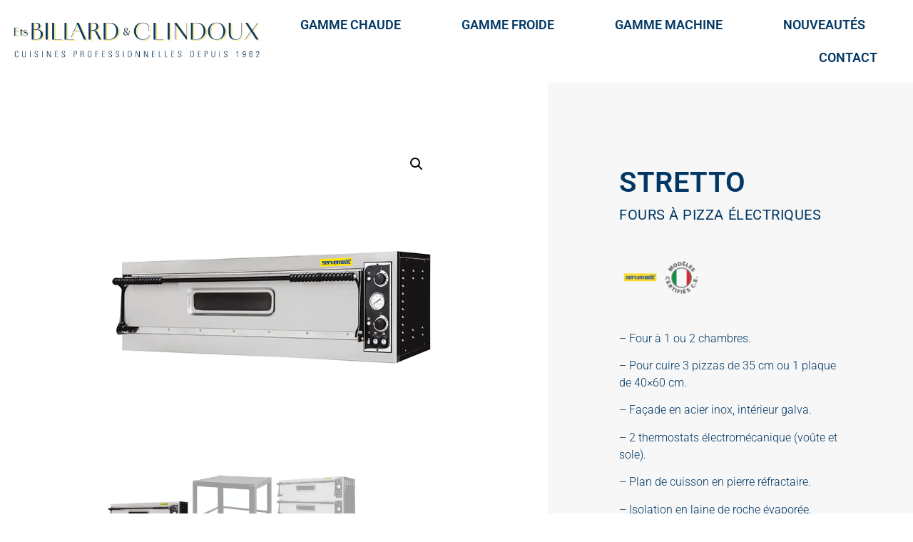

--- FILE ---
content_type: text/html; charset=UTF-8
request_url: https://www.billardetclindoux.fr/produit/stretto/
body_size: 25891
content:
<!doctype html>
<html lang="fr-FR">
<head>
	<meta charset="UTF-8">
	<meta name="viewport" content="width=device-width, initial-scale=1">
	<link rel="profile" href="https://gmpg.org/xfn/11">
	<meta name='robots' content='index, follow, max-image-preview:large, max-snippet:-1, max-video-preview:-1' />

	<!-- This site is optimized with the Yoast SEO plugin v26.8 - https://yoast.com/product/yoast-seo-wordpress/ -->
	<title>Stretto - BILLARD &amp; CLINDOUX</title>
	<link rel="canonical" href="https://www.billardetclindoux.fr/produit/stretto/" />
	<meta property="og:locale" content="fr_FR" />
	<meta property="og:type" content="article" />
	<meta property="og:title" content="Stretto - BILLARD &amp; CLINDOUX" />
	<meta property="og:description" content="- Four à 1 ou 2 chambres. - Pour cuire 3 pizzas de 35 cm ou 1 plaque de 40x60 cm. - Façade en acier inox, intérieur galva. - 2 thermostats électromécanique (voûte et sole). - Plan de cuisson en pierre réfractaire. - Isolation en laine de roche évaporée." />
	<meta property="og:url" content="https://www.billardetclindoux.fr/produit/stretto/" />
	<meta property="og:site_name" content="BILLARD &amp; CLINDOUX" />
	<meta property="article:modified_time" content="2023-12-08T15:21:17+00:00" />
	<meta property="og:image" content="https://www.billardetclindoux.fr/wp-content/uploads/2023/11/stretto.png" />
	<meta property="og:image:width" content="600" />
	<meta property="og:image:height" content="600" />
	<meta property="og:image:type" content="image/png" />
	<meta name="twitter:card" content="summary_large_image" />
	<script type="application/ld+json" class="yoast-schema-graph">{"@context":"https://schema.org","@graph":[{"@type":"WebPage","@id":"https://www.billardetclindoux.fr/produit/stretto/","url":"https://www.billardetclindoux.fr/produit/stretto/","name":"Stretto - BILLARD &amp; CLINDOUX","isPartOf":{"@id":"https://www.billardetclindoux.fr/#website"},"primaryImageOfPage":{"@id":"https://www.billardetclindoux.fr/produit/stretto/#primaryimage"},"image":{"@id":"https://www.billardetclindoux.fr/produit/stretto/#primaryimage"},"thumbnailUrl":"https://www.billardetclindoux.fr/wp-content/uploads/2023/11/stretto.png","datePublished":"2023-11-29T10:43:17+00:00","dateModified":"2023-12-08T15:21:17+00:00","breadcrumb":{"@id":"https://www.billardetclindoux.fr/produit/stretto/#breadcrumb"},"inLanguage":"fr-FR","potentialAction":[{"@type":"ReadAction","target":["https://www.billardetclindoux.fr/produit/stretto/"]}]},{"@type":"ImageObject","inLanguage":"fr-FR","@id":"https://www.billardetclindoux.fr/produit/stretto/#primaryimage","url":"https://www.billardetclindoux.fr/wp-content/uploads/2023/11/stretto.png","contentUrl":"https://www.billardetclindoux.fr/wp-content/uploads/2023/11/stretto.png","width":600,"height":600},{"@type":"BreadcrumbList","@id":"https://www.billardetclindoux.fr/produit/stretto/#breadcrumb","itemListElement":[{"@type":"ListItem","position":1,"name":"Accueil","item":"https://www.billardetclindoux.fr/"},{"@type":"ListItem","position":2,"name":"Boutique","item":"https://www.billardetclindoux.fr/boutique/"},{"@type":"ListItem","position":3,"name":"Stretto"}]},{"@type":"WebSite","@id":"https://www.billardetclindoux.fr/#website","url":"https://www.billardetclindoux.fr/","name":"BILLARD &amp; CLINDOUX","description":"Matériels pour la restauration","potentialAction":[{"@type":"SearchAction","target":{"@type":"EntryPoint","urlTemplate":"https://www.billardetclindoux.fr/?s={search_term_string}"},"query-input":{"@type":"PropertyValueSpecification","valueRequired":true,"valueName":"search_term_string"}}],"inLanguage":"fr-FR"}]}</script>
	<!-- / Yoast SEO plugin. -->


<link rel='dns-prefetch' href='//www.googletagmanager.com' />

<link rel="alternate" type="application/rss+xml" title="BILLARD &amp; CLINDOUX &raquo; Flux" href="https://www.billardetclindoux.fr/feed/" />
<link rel="alternate" title="oEmbed (JSON)" type="application/json+oembed" href="https://www.billardetclindoux.fr/wp-json/oembed/1.0/embed?url=https%3A%2F%2Fwww.billardetclindoux.fr%2Fproduit%2Fstretto%2F" />
<link rel="alternate" title="oEmbed (XML)" type="text/xml+oembed" href="https://www.billardetclindoux.fr/wp-json/oembed/1.0/embed?url=https%3A%2F%2Fwww.billardetclindoux.fr%2Fproduit%2Fstretto%2F&#038;format=xml" />
<style id='wp-img-auto-sizes-contain-inline-css'>
img:is([sizes=auto i],[sizes^="auto," i]){contain-intrinsic-size:3000px 1500px}
/*# sourceURL=wp-img-auto-sizes-contain-inline-css */
</style>
<style id='wp-emoji-styles-inline-css'>

	img.wp-smiley, img.emoji {
		display: inline !important;
		border: none !important;
		box-shadow: none !important;
		height: 1em !important;
		width: 1em !important;
		margin: 0 0.07em !important;
		vertical-align: -0.1em !important;
		background: none !important;
		padding: 0 !important;
	}
/*# sourceURL=wp-emoji-styles-inline-css */
</style>
<link rel='stylesheet' id='wp-block-library-css' href='https://www.billardetclindoux.fr/wp-includes/css/dist/block-library/style.min.css?ver=6.9' media='all' />
<style id='global-styles-inline-css'>
:root{--wp--preset--aspect-ratio--square: 1;--wp--preset--aspect-ratio--4-3: 4/3;--wp--preset--aspect-ratio--3-4: 3/4;--wp--preset--aspect-ratio--3-2: 3/2;--wp--preset--aspect-ratio--2-3: 2/3;--wp--preset--aspect-ratio--16-9: 16/9;--wp--preset--aspect-ratio--9-16: 9/16;--wp--preset--color--black: #000000;--wp--preset--color--cyan-bluish-gray: #abb8c3;--wp--preset--color--white: #ffffff;--wp--preset--color--pale-pink: #f78da7;--wp--preset--color--vivid-red: #cf2e2e;--wp--preset--color--luminous-vivid-orange: #ff6900;--wp--preset--color--luminous-vivid-amber: #fcb900;--wp--preset--color--light-green-cyan: #7bdcb5;--wp--preset--color--vivid-green-cyan: #00d084;--wp--preset--color--pale-cyan-blue: #8ed1fc;--wp--preset--color--vivid-cyan-blue: #0693e3;--wp--preset--color--vivid-purple: #9b51e0;--wp--preset--gradient--vivid-cyan-blue-to-vivid-purple: linear-gradient(135deg,rgb(6,147,227) 0%,rgb(155,81,224) 100%);--wp--preset--gradient--light-green-cyan-to-vivid-green-cyan: linear-gradient(135deg,rgb(122,220,180) 0%,rgb(0,208,130) 100%);--wp--preset--gradient--luminous-vivid-amber-to-luminous-vivid-orange: linear-gradient(135deg,rgb(252,185,0) 0%,rgb(255,105,0) 100%);--wp--preset--gradient--luminous-vivid-orange-to-vivid-red: linear-gradient(135deg,rgb(255,105,0) 0%,rgb(207,46,46) 100%);--wp--preset--gradient--very-light-gray-to-cyan-bluish-gray: linear-gradient(135deg,rgb(238,238,238) 0%,rgb(169,184,195) 100%);--wp--preset--gradient--cool-to-warm-spectrum: linear-gradient(135deg,rgb(74,234,220) 0%,rgb(151,120,209) 20%,rgb(207,42,186) 40%,rgb(238,44,130) 60%,rgb(251,105,98) 80%,rgb(254,248,76) 100%);--wp--preset--gradient--blush-light-purple: linear-gradient(135deg,rgb(255,206,236) 0%,rgb(152,150,240) 100%);--wp--preset--gradient--blush-bordeaux: linear-gradient(135deg,rgb(254,205,165) 0%,rgb(254,45,45) 50%,rgb(107,0,62) 100%);--wp--preset--gradient--luminous-dusk: linear-gradient(135deg,rgb(255,203,112) 0%,rgb(199,81,192) 50%,rgb(65,88,208) 100%);--wp--preset--gradient--pale-ocean: linear-gradient(135deg,rgb(255,245,203) 0%,rgb(182,227,212) 50%,rgb(51,167,181) 100%);--wp--preset--gradient--electric-grass: linear-gradient(135deg,rgb(202,248,128) 0%,rgb(113,206,126) 100%);--wp--preset--gradient--midnight: linear-gradient(135deg,rgb(2,3,129) 0%,rgb(40,116,252) 100%);--wp--preset--font-size--small: 13px;--wp--preset--font-size--medium: 20px;--wp--preset--font-size--large: 36px;--wp--preset--font-size--x-large: 42px;--wp--preset--spacing--20: 0.44rem;--wp--preset--spacing--30: 0.67rem;--wp--preset--spacing--40: 1rem;--wp--preset--spacing--50: 1.5rem;--wp--preset--spacing--60: 2.25rem;--wp--preset--spacing--70: 3.38rem;--wp--preset--spacing--80: 5.06rem;--wp--preset--shadow--natural: 6px 6px 9px rgba(0, 0, 0, 0.2);--wp--preset--shadow--deep: 12px 12px 50px rgba(0, 0, 0, 0.4);--wp--preset--shadow--sharp: 6px 6px 0px rgba(0, 0, 0, 0.2);--wp--preset--shadow--outlined: 6px 6px 0px -3px rgb(255, 255, 255), 6px 6px rgb(0, 0, 0);--wp--preset--shadow--crisp: 6px 6px 0px rgb(0, 0, 0);}:root { --wp--style--global--content-size: 800px;--wp--style--global--wide-size: 1200px; }:where(body) { margin: 0; }.wp-site-blocks > .alignleft { float: left; margin-right: 2em; }.wp-site-blocks > .alignright { float: right; margin-left: 2em; }.wp-site-blocks > .aligncenter { justify-content: center; margin-left: auto; margin-right: auto; }:where(.wp-site-blocks) > * { margin-block-start: 24px; margin-block-end: 0; }:where(.wp-site-blocks) > :first-child { margin-block-start: 0; }:where(.wp-site-blocks) > :last-child { margin-block-end: 0; }:root { --wp--style--block-gap: 24px; }:root :where(.is-layout-flow) > :first-child{margin-block-start: 0;}:root :where(.is-layout-flow) > :last-child{margin-block-end: 0;}:root :where(.is-layout-flow) > *{margin-block-start: 24px;margin-block-end: 0;}:root :where(.is-layout-constrained) > :first-child{margin-block-start: 0;}:root :where(.is-layout-constrained) > :last-child{margin-block-end: 0;}:root :where(.is-layout-constrained) > *{margin-block-start: 24px;margin-block-end: 0;}:root :where(.is-layout-flex){gap: 24px;}:root :where(.is-layout-grid){gap: 24px;}.is-layout-flow > .alignleft{float: left;margin-inline-start: 0;margin-inline-end: 2em;}.is-layout-flow > .alignright{float: right;margin-inline-start: 2em;margin-inline-end: 0;}.is-layout-flow > .aligncenter{margin-left: auto !important;margin-right: auto !important;}.is-layout-constrained > .alignleft{float: left;margin-inline-start: 0;margin-inline-end: 2em;}.is-layout-constrained > .alignright{float: right;margin-inline-start: 2em;margin-inline-end: 0;}.is-layout-constrained > .aligncenter{margin-left: auto !important;margin-right: auto !important;}.is-layout-constrained > :where(:not(.alignleft):not(.alignright):not(.alignfull)){max-width: var(--wp--style--global--content-size);margin-left: auto !important;margin-right: auto !important;}.is-layout-constrained > .alignwide{max-width: var(--wp--style--global--wide-size);}body .is-layout-flex{display: flex;}.is-layout-flex{flex-wrap: wrap;align-items: center;}.is-layout-flex > :is(*, div){margin: 0;}body .is-layout-grid{display: grid;}.is-layout-grid > :is(*, div){margin: 0;}body{padding-top: 0px;padding-right: 0px;padding-bottom: 0px;padding-left: 0px;}a:where(:not(.wp-element-button)){text-decoration: underline;}:root :where(.wp-element-button, .wp-block-button__link){background-color: #32373c;border-width: 0;color: #fff;font-family: inherit;font-size: inherit;font-style: inherit;font-weight: inherit;letter-spacing: inherit;line-height: inherit;padding-top: calc(0.667em + 2px);padding-right: calc(1.333em + 2px);padding-bottom: calc(0.667em + 2px);padding-left: calc(1.333em + 2px);text-decoration: none;text-transform: inherit;}.has-black-color{color: var(--wp--preset--color--black) !important;}.has-cyan-bluish-gray-color{color: var(--wp--preset--color--cyan-bluish-gray) !important;}.has-white-color{color: var(--wp--preset--color--white) !important;}.has-pale-pink-color{color: var(--wp--preset--color--pale-pink) !important;}.has-vivid-red-color{color: var(--wp--preset--color--vivid-red) !important;}.has-luminous-vivid-orange-color{color: var(--wp--preset--color--luminous-vivid-orange) !important;}.has-luminous-vivid-amber-color{color: var(--wp--preset--color--luminous-vivid-amber) !important;}.has-light-green-cyan-color{color: var(--wp--preset--color--light-green-cyan) !important;}.has-vivid-green-cyan-color{color: var(--wp--preset--color--vivid-green-cyan) !important;}.has-pale-cyan-blue-color{color: var(--wp--preset--color--pale-cyan-blue) !important;}.has-vivid-cyan-blue-color{color: var(--wp--preset--color--vivid-cyan-blue) !important;}.has-vivid-purple-color{color: var(--wp--preset--color--vivid-purple) !important;}.has-black-background-color{background-color: var(--wp--preset--color--black) !important;}.has-cyan-bluish-gray-background-color{background-color: var(--wp--preset--color--cyan-bluish-gray) !important;}.has-white-background-color{background-color: var(--wp--preset--color--white) !important;}.has-pale-pink-background-color{background-color: var(--wp--preset--color--pale-pink) !important;}.has-vivid-red-background-color{background-color: var(--wp--preset--color--vivid-red) !important;}.has-luminous-vivid-orange-background-color{background-color: var(--wp--preset--color--luminous-vivid-orange) !important;}.has-luminous-vivid-amber-background-color{background-color: var(--wp--preset--color--luminous-vivid-amber) !important;}.has-light-green-cyan-background-color{background-color: var(--wp--preset--color--light-green-cyan) !important;}.has-vivid-green-cyan-background-color{background-color: var(--wp--preset--color--vivid-green-cyan) !important;}.has-pale-cyan-blue-background-color{background-color: var(--wp--preset--color--pale-cyan-blue) !important;}.has-vivid-cyan-blue-background-color{background-color: var(--wp--preset--color--vivid-cyan-blue) !important;}.has-vivid-purple-background-color{background-color: var(--wp--preset--color--vivid-purple) !important;}.has-black-border-color{border-color: var(--wp--preset--color--black) !important;}.has-cyan-bluish-gray-border-color{border-color: var(--wp--preset--color--cyan-bluish-gray) !important;}.has-white-border-color{border-color: var(--wp--preset--color--white) !important;}.has-pale-pink-border-color{border-color: var(--wp--preset--color--pale-pink) !important;}.has-vivid-red-border-color{border-color: var(--wp--preset--color--vivid-red) !important;}.has-luminous-vivid-orange-border-color{border-color: var(--wp--preset--color--luminous-vivid-orange) !important;}.has-luminous-vivid-amber-border-color{border-color: var(--wp--preset--color--luminous-vivid-amber) !important;}.has-light-green-cyan-border-color{border-color: var(--wp--preset--color--light-green-cyan) !important;}.has-vivid-green-cyan-border-color{border-color: var(--wp--preset--color--vivid-green-cyan) !important;}.has-pale-cyan-blue-border-color{border-color: var(--wp--preset--color--pale-cyan-blue) !important;}.has-vivid-cyan-blue-border-color{border-color: var(--wp--preset--color--vivid-cyan-blue) !important;}.has-vivid-purple-border-color{border-color: var(--wp--preset--color--vivid-purple) !important;}.has-vivid-cyan-blue-to-vivid-purple-gradient-background{background: var(--wp--preset--gradient--vivid-cyan-blue-to-vivid-purple) !important;}.has-light-green-cyan-to-vivid-green-cyan-gradient-background{background: var(--wp--preset--gradient--light-green-cyan-to-vivid-green-cyan) !important;}.has-luminous-vivid-amber-to-luminous-vivid-orange-gradient-background{background: var(--wp--preset--gradient--luminous-vivid-amber-to-luminous-vivid-orange) !important;}.has-luminous-vivid-orange-to-vivid-red-gradient-background{background: var(--wp--preset--gradient--luminous-vivid-orange-to-vivid-red) !important;}.has-very-light-gray-to-cyan-bluish-gray-gradient-background{background: var(--wp--preset--gradient--very-light-gray-to-cyan-bluish-gray) !important;}.has-cool-to-warm-spectrum-gradient-background{background: var(--wp--preset--gradient--cool-to-warm-spectrum) !important;}.has-blush-light-purple-gradient-background{background: var(--wp--preset--gradient--blush-light-purple) !important;}.has-blush-bordeaux-gradient-background{background: var(--wp--preset--gradient--blush-bordeaux) !important;}.has-luminous-dusk-gradient-background{background: var(--wp--preset--gradient--luminous-dusk) !important;}.has-pale-ocean-gradient-background{background: var(--wp--preset--gradient--pale-ocean) !important;}.has-electric-grass-gradient-background{background: var(--wp--preset--gradient--electric-grass) !important;}.has-midnight-gradient-background{background: var(--wp--preset--gradient--midnight) !important;}.has-small-font-size{font-size: var(--wp--preset--font-size--small) !important;}.has-medium-font-size{font-size: var(--wp--preset--font-size--medium) !important;}.has-large-font-size{font-size: var(--wp--preset--font-size--large) !important;}.has-x-large-font-size{font-size: var(--wp--preset--font-size--x-large) !important;}
:root :where(.wp-block-pullquote){font-size: 1.5em;line-height: 1.6;}
/*# sourceURL=global-styles-inline-css */
</style>
<link rel='stylesheet' id='photoswipe-css' href='https://www.billardetclindoux.fr/wp-content/plugins/woocommerce/assets/css/photoswipe/photoswipe.min.css?ver=10.4.3' media='all' />
<link rel='stylesheet' id='photoswipe-default-skin-css' href='https://www.billardetclindoux.fr/wp-content/plugins/woocommerce/assets/css/photoswipe/default-skin/default-skin.min.css?ver=10.4.3' media='all' />
<link rel='stylesheet' id='woocommerce-layout-css' href='https://www.billardetclindoux.fr/wp-content/plugins/woocommerce/assets/css/woocommerce-layout.css?ver=10.4.3' media='all' />
<link rel='stylesheet' id='woocommerce-smallscreen-css' href='https://www.billardetclindoux.fr/wp-content/plugins/woocommerce/assets/css/woocommerce-smallscreen.css?ver=10.4.3' media='only screen and (max-width: 768px)' />
<link rel='stylesheet' id='woocommerce-general-css' href='https://www.billardetclindoux.fr/wp-content/plugins/woocommerce/assets/css/woocommerce.css?ver=10.4.3' media='all' />
<style id='woocommerce-inline-inline-css'>
.woocommerce form .form-row .required { visibility: visible; }
/*# sourceURL=woocommerce-inline-inline-css */
</style>
<link rel='stylesheet' id='hello-elementor-css' href='https://www.billardetclindoux.fr/wp-content/themes/hello-elementor/assets/css/reset.css?ver=3.4.6' media='all' />
<link rel='stylesheet' id='hello-elementor-theme-style-css' href='https://www.billardetclindoux.fr/wp-content/themes/hello-elementor/assets/css/theme.css?ver=3.4.6' media='all' />
<link rel='stylesheet' id='hello-elementor-header-footer-css' href='https://www.billardetclindoux.fr/wp-content/themes/hello-elementor/assets/css/header-footer.css?ver=3.4.6' media='all' />
<link rel='stylesheet' id='elementor-frontend-css' href='https://www.billardetclindoux.fr/wp-content/plugins/elementor/assets/css/frontend.min.css?ver=3.34.2' media='all' />
<link rel='stylesheet' id='elementor-post-5-css' href='https://www.billardetclindoux.fr/wp-content/uploads/elementor/css/post-5.css?ver=1769370279' media='all' />
<link rel='stylesheet' id='widget-image-css' href='https://www.billardetclindoux.fr/wp-content/plugins/elementor/assets/css/widget-image.min.css?ver=3.34.2' media='all' />
<link rel='stylesheet' id='widget-nav-menu-css' href='https://www.billardetclindoux.fr/wp-content/plugins/elementor-pro/assets/css/widget-nav-menu.min.css?ver=3.34.2' media='all' />
<link rel='stylesheet' id='e-sticky-css' href='https://www.billardetclindoux.fr/wp-content/plugins/elementor-pro/assets/css/modules/sticky.min.css?ver=3.34.2' media='all' />
<link rel='stylesheet' id='widget-heading-css' href='https://www.billardetclindoux.fr/wp-content/plugins/elementor/assets/css/widget-heading.min.css?ver=3.34.2' media='all' />
<link rel='stylesheet' id='widget-icon-list-css' href='https://www.billardetclindoux.fr/wp-content/plugins/elementor/assets/css/widget-icon-list.min.css?ver=3.34.2' media='all' />
<link rel='stylesheet' id='widget-woocommerce-product-images-css' href='https://www.billardetclindoux.fr/wp-content/plugins/elementor-pro/assets/css/widget-woocommerce-product-images.min.css?ver=3.34.2' media='all' />
<link rel='stylesheet' id='widget-icon-box-css' href='https://www.billardetclindoux.fr/wp-content/plugins/elementor/assets/css/widget-icon-box.min.css?ver=3.34.2' media='all' />
<link rel='stylesheet' id='widget-social-icons-css' href='https://www.billardetclindoux.fr/wp-content/plugins/elementor/assets/css/widget-social-icons.min.css?ver=3.34.2' media='all' />
<link rel='stylesheet' id='e-apple-webkit-css' href='https://www.billardetclindoux.fr/wp-content/plugins/elementor/assets/css/conditionals/apple-webkit.min.css?ver=3.34.2' media='all' />
<link rel='stylesheet' id='e-popup-css' href='https://www.billardetclindoux.fr/wp-content/plugins/elementor-pro/assets/css/conditionals/popup.min.css?ver=3.34.2' media='all' />
<link rel='stylesheet' id='e-animation-slideInLeft-css' href='https://www.billardetclindoux.fr/wp-content/plugins/elementor/assets/lib/animations/styles/slideInLeft.min.css?ver=3.34.2' media='all' />
<link rel='stylesheet' id='elementor-icons-css' href='https://www.billardetclindoux.fr/wp-content/plugins/elementor/assets/lib/eicons/css/elementor-icons.min.css?ver=5.46.0' media='all' />
<link rel='stylesheet' id='elementor-post-865-css' href='https://www.billardetclindoux.fr/wp-content/uploads/elementor/css/post-865.css?ver=1769370280' media='all' />
<link rel='stylesheet' id='elementor-post-724-css' href='https://www.billardetclindoux.fr/wp-content/uploads/elementor/css/post-724.css?ver=1769370280' media='all' />
<link rel='stylesheet' id='elementor-post-845-css' href='https://www.billardetclindoux.fr/wp-content/uploads/elementor/css/post-845.css?ver=1769370280' media='all' />
<link rel='stylesheet' id='elementor-post-701-css' href='https://www.billardetclindoux.fr/wp-content/uploads/elementor/css/post-701.css?ver=1769370280' media='all' />
<link rel='stylesheet' id='elementor-post-520-css' href='https://www.billardetclindoux.fr/wp-content/uploads/elementor/css/post-520.css?ver=1769370280' media='all' />
<link rel='stylesheet' id='elementor-gf-local-roboto-css' href='https://www.billardetclindoux.fr/wp-content/uploads/elementor/google-fonts/css/roboto.css?ver=1742240811' media='all' />
<link rel='stylesheet' id='elementor-gf-local-robotoslab-css' href='https://www.billardetclindoux.fr/wp-content/uploads/elementor/google-fonts/css/robotoslab.css?ver=1742240814' media='all' />
<link rel='stylesheet' id='elementor-icons-shared-0-css' href='https://www.billardetclindoux.fr/wp-content/plugins/elementor/assets/lib/font-awesome/css/fontawesome.min.css?ver=5.15.3' media='all' />
<link rel='stylesheet' id='elementor-icons-fa-solid-css' href='https://www.billardetclindoux.fr/wp-content/plugins/elementor/assets/lib/font-awesome/css/solid.min.css?ver=5.15.3' media='all' />
<link rel='stylesheet' id='elementor-icons-fa-brands-css' href='https://www.billardetclindoux.fr/wp-content/plugins/elementor/assets/lib/font-awesome/css/brands.min.css?ver=5.15.3' media='all' />
<script src="https://www.billardetclindoux.fr/wp-includes/js/jquery/jquery.min.js?ver=3.7.1" id="jquery-core-js"></script>
<script src="https://www.billardetclindoux.fr/wp-includes/js/jquery/jquery-migrate.min.js?ver=3.4.1" id="jquery-migrate-js"></script>
<script src="https://www.billardetclindoux.fr/wp-content/plugins/woocommerce/assets/js/jquery-blockui/jquery.blockUI.min.js?ver=2.7.0-wc.10.4.3" id="wc-jquery-blockui-js" defer data-wp-strategy="defer"></script>
<script id="wc-add-to-cart-js-extra">
var wc_add_to_cart_params = {"ajax_url":"/wp-admin/admin-ajax.php","wc_ajax_url":"/?wc-ajax=%%endpoint%%","i18n_view_cart":"Voir le panier","cart_url":"https://www.billardetclindoux.fr/panier/","is_cart":"","cart_redirect_after_add":"no"};
//# sourceURL=wc-add-to-cart-js-extra
</script>
<script src="https://www.billardetclindoux.fr/wp-content/plugins/woocommerce/assets/js/frontend/add-to-cart.min.js?ver=10.4.3" id="wc-add-to-cart-js" defer data-wp-strategy="defer"></script>
<script src="https://www.billardetclindoux.fr/wp-content/plugins/woocommerce/assets/js/zoom/jquery.zoom.min.js?ver=1.7.21-wc.10.4.3" id="wc-zoom-js" defer data-wp-strategy="defer"></script>
<script src="https://www.billardetclindoux.fr/wp-content/plugins/woocommerce/assets/js/flexslider/jquery.flexslider.min.js?ver=2.7.2-wc.10.4.3" id="wc-flexslider-js" defer data-wp-strategy="defer"></script>
<script src="https://www.billardetclindoux.fr/wp-content/plugins/woocommerce/assets/js/photoswipe/photoswipe.min.js?ver=4.1.1-wc.10.4.3" id="wc-photoswipe-js" defer data-wp-strategy="defer"></script>
<script src="https://www.billardetclindoux.fr/wp-content/plugins/woocommerce/assets/js/photoswipe/photoswipe-ui-default.min.js?ver=4.1.1-wc.10.4.3" id="wc-photoswipe-ui-default-js" defer data-wp-strategy="defer"></script>
<script id="wc-single-product-js-extra">
var wc_single_product_params = {"i18n_required_rating_text":"Veuillez s\u00e9lectionner une note","i18n_rating_options":["1\u00a0\u00e9toile sur 5","2\u00a0\u00e9toiles sur 5","3\u00a0\u00e9toiles sur 5","4\u00a0\u00e9toiles sur 5","5\u00a0\u00e9toiles sur 5"],"i18n_product_gallery_trigger_text":"Voir la galerie d\u2019images en plein \u00e9cran","review_rating_required":"yes","flexslider":{"rtl":false,"animation":"slide","smoothHeight":true,"directionNav":false,"controlNav":"thumbnails","slideshow":false,"animationSpeed":500,"animationLoop":false,"allowOneSlide":false},"zoom_enabled":"1","zoom_options":[],"photoswipe_enabled":"1","photoswipe_options":{"shareEl":false,"closeOnScroll":false,"history":false,"hideAnimationDuration":0,"showAnimationDuration":0},"flexslider_enabled":"1"};
//# sourceURL=wc-single-product-js-extra
</script>
<script src="https://www.billardetclindoux.fr/wp-content/plugins/woocommerce/assets/js/frontend/single-product.min.js?ver=10.4.3" id="wc-single-product-js" defer data-wp-strategy="defer"></script>
<script src="https://www.billardetclindoux.fr/wp-content/plugins/woocommerce/assets/js/js-cookie/js.cookie.min.js?ver=2.1.4-wc.10.4.3" id="wc-js-cookie-js" defer data-wp-strategy="defer"></script>
<script id="woocommerce-js-extra">
var woocommerce_params = {"ajax_url":"/wp-admin/admin-ajax.php","wc_ajax_url":"/?wc-ajax=%%endpoint%%","i18n_password_show":"Afficher le mot de passe","i18n_password_hide":"Masquer le mot de passe"};
//# sourceURL=woocommerce-js-extra
</script>
<script src="https://www.billardetclindoux.fr/wp-content/plugins/woocommerce/assets/js/frontend/woocommerce.min.js?ver=10.4.3" id="woocommerce-js" defer data-wp-strategy="defer"></script>

<!-- Extrait de code de la balise Google (gtag.js) ajouté par Site Kit -->
<!-- Extrait Google Analytics ajouté par Site Kit -->
<script src="https://www.googletagmanager.com/gtag/js?id=GT-TNGPK7D" id="google_gtagjs-js" async></script>
<script id="google_gtagjs-js-after">
window.dataLayer = window.dataLayer || [];function gtag(){dataLayer.push(arguments);}
gtag("set","linker",{"domains":["www.billardetclindoux.fr"]});
gtag("js", new Date());
gtag("set", "developer_id.dZTNiMT", true);
gtag("config", "GT-TNGPK7D");
//# sourceURL=google_gtagjs-js-after
</script>
<link rel="https://api.w.org/" href="https://www.billardetclindoux.fr/wp-json/" /><link rel="alternate" title="JSON" type="application/json" href="https://www.billardetclindoux.fr/wp-json/wp/v2/product/1370" /><link rel="EditURI" type="application/rsd+xml" title="RSD" href="https://www.billardetclindoux.fr/xmlrpc.php?rsd" />
<meta name="generator" content="WordPress 6.9" />
<meta name="generator" content="WooCommerce 10.4.3" />
<link rel='shortlink' href='https://www.billardetclindoux.fr/?p=1370' />
<meta name="generator" content="Site Kit by Google 1.170.0" /><meta name="description" content="- Four à 1 ou 2 chambres.
- Pour cuire 3 pizzas de 35 cm ou 1 plaque de 40x60 cm.
- Façade en acier inox, intérieur galva.
- 2 thermostats électromécanique (voûte et sole).
- Plan de cuisson en pierre réfractaire.
- Isolation en laine de roche évaporée.">
	<noscript><style>.woocommerce-product-gallery{ opacity: 1 !important; }</style></noscript>
	<meta name="generator" content="Elementor 3.34.2; features: additional_custom_breakpoints; settings: css_print_method-external, google_font-enabled, font_display-swap">
			<style>
				.e-con.e-parent:nth-of-type(n+4):not(.e-lazyloaded):not(.e-no-lazyload),
				.e-con.e-parent:nth-of-type(n+4):not(.e-lazyloaded):not(.e-no-lazyload) * {
					background-image: none !important;
				}
				@media screen and (max-height: 1024px) {
					.e-con.e-parent:nth-of-type(n+3):not(.e-lazyloaded):not(.e-no-lazyload),
					.e-con.e-parent:nth-of-type(n+3):not(.e-lazyloaded):not(.e-no-lazyload) * {
						background-image: none !important;
					}
				}
				@media screen and (max-height: 640px) {
					.e-con.e-parent:nth-of-type(n+2):not(.e-lazyloaded):not(.e-no-lazyload),
					.e-con.e-parent:nth-of-type(n+2):not(.e-lazyloaded):not(.e-no-lazyload) * {
						background-image: none !important;
					}
				}
			</style>
			<link rel="icon" href="https://www.billardetclindoux.fr/wp-content/uploads/2025/04/cropped-logo-billardetclindoux-32x32.png" sizes="32x32" />
<link rel="icon" href="https://www.billardetclindoux.fr/wp-content/uploads/2025/04/cropped-logo-billardetclindoux-192x192.png" sizes="192x192" />
<link rel="apple-touch-icon" href="https://www.billardetclindoux.fr/wp-content/uploads/2025/04/cropped-logo-billardetclindoux-180x180.png" />
<meta name="msapplication-TileImage" content="https://www.billardetclindoux.fr/wp-content/uploads/2025/04/cropped-logo-billardetclindoux-270x270.png" />
<meta name="generator" content="WP Rocket 3.19.4" data-wpr-features="wpr_desktop" /></head>
<body class="wp-singular product-template-default single single-product postid-1370 wp-embed-responsive wp-theme-hello-elementor theme-hello-elementor woocommerce woocommerce-page woocommerce-no-js hello-elementor-default elementor-default elementor-template-full-width elementor-kit-5 elementor-page-845">


<a class="skip-link screen-reader-text" href="#content">Aller au contenu</a>

		<header data-rocket-location-hash="08474b594ab4bfc41dadfb246a49568f" data-elementor-type="header" data-elementor-id="865" class="elementor elementor-865 elementor-location-header" data-elementor-post-type="elementor_library">
			<div class="elementor-element elementor-element-4977262 e-con-full e-flex e-con e-parent" data-id="4977262" data-element_type="container" data-settings="{&quot;background_background&quot;:&quot;classic&quot;,&quot;sticky&quot;:&quot;top&quot;,&quot;sticky_on&quot;:[&quot;desktop&quot;,&quot;tablet&quot;,&quot;mobile&quot;],&quot;sticky_offset&quot;:0,&quot;sticky_effects_offset&quot;:0,&quot;sticky_anchor_link_offset&quot;:0}">
		<div data-rocket-location-hash="dac92a5daa8443c35adde2cdc6913670" class="elementor-element elementor-element-821bee9 e-con-full e-flex e-con e-child" data-id="821bee9" data-element_type="container">
				<div class="elementor-element elementor-element-b7e4eaf elementor-widget elementor-widget-image" data-id="b7e4eaf" data-element_type="widget" data-widget_type="image.default">
				<div class="elementor-widget-container">
																<a href="https://www.billardetclindoux.fr/">
							<img fetchpriority="high" width="2500" height="469" src="https://www.billardetclindoux.fr/wp-content/uploads/2023/10/logo-billardetclindoux.png" class="attachment-full size-full wp-image-2100" alt="" />								</a>
															</div>
				</div>
				</div>
		<div data-rocket-location-hash="b06512870b99b730793188e8af7c5f20" class="elementor-element elementor-element-9a90dd5 e-con-full e-flex e-con e-child" data-id="9a90dd5" data-element_type="container">
				<div class="elementor-element elementor-element-164eb07 elementor-nav-menu__align-end elementor-nav-menu--dropdown-none elementor-hidden-tablet elementor-hidden-mobile elementor-widget elementor-widget-nav-menu" data-id="164eb07" data-element_type="widget" data-settings="{&quot;submenu_icon&quot;:{&quot;value&quot;:&quot;&lt;i class=\&quot;\&quot; aria-hidden=\&quot;true\&quot;&gt;&lt;\/i&gt;&quot;,&quot;library&quot;:&quot;&quot;},&quot;layout&quot;:&quot;horizontal&quot;}" data-widget_type="nav-menu.default">
				<div class="elementor-widget-container">
								<nav aria-label="Menu" class="elementor-nav-menu--main elementor-nav-menu__container elementor-nav-menu--layout-horizontal e--pointer-text e--animation-none">
				<ul id="menu-1-164eb07" class="elementor-nav-menu"><li class="menu-item menu-item-type-taxonomy menu-item-object-product_cat current-product-ancestor current-menu-parent current-product-parent menu-item-1621"><a href="https://www.billardetclindoux.fr/categorie-produit/gamme-chaude/" class="elementor-item">Gamme Chaude</a></li>
<li class="menu-item menu-item-type-taxonomy menu-item-object-product_cat menu-item-1623"><a href="https://www.billardetclindoux.fr/categorie-produit/gamme-froide/" class="elementor-item">Gamme Froide</a></li>
<li class="menu-item menu-item-type-taxonomy menu-item-object-product_cat menu-item-1622"><a href="https://www.billardetclindoux.fr/categorie-produit/gamme-machine/" class="elementor-item">Gamme Machine</a></li>
<li class="menu-item menu-item-type-taxonomy menu-item-object-product_cat menu-item-2230"><a href="https://www.billardetclindoux.fr/categorie-produit/nouveautes/" class="elementor-item">Nouveautés</a></li>
<li class="menu-item menu-item-type-post_type menu-item-object-page menu-item-707"><a href="https://www.billardetclindoux.fr/contact-revendeur/" class="elementor-item">Contact</a></li>
</ul>			</nav>
						<nav class="elementor-nav-menu--dropdown elementor-nav-menu__container" aria-hidden="true">
				<ul id="menu-2-164eb07" class="elementor-nav-menu"><li class="menu-item menu-item-type-taxonomy menu-item-object-product_cat current-product-ancestor current-menu-parent current-product-parent menu-item-1621"><a href="https://www.billardetclindoux.fr/categorie-produit/gamme-chaude/" class="elementor-item" tabindex="-1">Gamme Chaude</a></li>
<li class="menu-item menu-item-type-taxonomy menu-item-object-product_cat menu-item-1623"><a href="https://www.billardetclindoux.fr/categorie-produit/gamme-froide/" class="elementor-item" tabindex="-1">Gamme Froide</a></li>
<li class="menu-item menu-item-type-taxonomy menu-item-object-product_cat menu-item-1622"><a href="https://www.billardetclindoux.fr/categorie-produit/gamme-machine/" class="elementor-item" tabindex="-1">Gamme Machine</a></li>
<li class="menu-item menu-item-type-taxonomy menu-item-object-product_cat menu-item-2230"><a href="https://www.billardetclindoux.fr/categorie-produit/nouveautes/" class="elementor-item" tabindex="-1">Nouveautés</a></li>
<li class="menu-item menu-item-type-post_type menu-item-object-page menu-item-707"><a href="https://www.billardetclindoux.fr/contact-revendeur/" class="elementor-item" tabindex="-1">Contact</a></li>
</ul>			</nav>
						</div>
				</div>
				<div class="elementor-element elementor-element-38703f6 elementor-hidden-desktop elementor-view-default elementor-widget elementor-widget-icon" data-id="38703f6" data-element_type="widget" data-widget_type="icon.default">
				<div class="elementor-widget-container">
							<div class="elementor-icon-wrapper">
			<a class="elementor-icon" href="#elementor-action%3Aaction%3Dpopup%3Aopen%26settings%3DeyJpZCI6IjcwMSIsInRvZ2dsZSI6ZmFsc2V9">
			<i aria-hidden="true" class="fas fa-bars"></i>			</a>
		</div>
						</div>
				</div>
				</div>
				</div>
				</header>
		<div data-rocket-location-hash="0a4dce224993818322a838e28a975ff0" class="woocommerce-notices-wrapper"></div>		<div data-rocket-location-hash="655eb6e78d5c3392d8f5bbdc4f6cf389" data-elementor-type="product" data-elementor-id="845" class="elementor elementor-845 elementor-location-single post-1370 product type-product status-publish has-post-thumbnail product_cat-gamme-chaude first instock shipping-taxable product-type-simple product" data-elementor-post-type="elementor_library">
			<div data-rocket-location-hash="9c54a7739e80f035e8acb23218d99b77" class="elementor-element elementor-element-4d5cc9c e-con-full e-flex e-con e-parent" data-id="4d5cc9c" data-element_type="container">
		<div class="elementor-element elementor-element-59db018 e-con-full e-flex e-con e-child" data-id="59db018" data-element_type="container" data-settings="{&quot;background_background&quot;:&quot;classic&quot;}">
				<div class="elementor-element elementor-element-ec5a460 elementor-widget elementor-widget-woocommerce-product-images" data-id="ec5a460" data-element_type="widget" data-widget_type="woocommerce-product-images.default">
				<div class="elementor-widget-container">
					<div class="woocommerce-product-gallery woocommerce-product-gallery--with-images woocommerce-product-gallery--columns-4 images" data-columns="4" style="opacity: 0; transition: opacity .25s ease-in-out;">
	<div class="woocommerce-product-gallery__wrapper">
		<div data-thumb="https://www.billardetclindoux.fr/wp-content/uploads/2023/11/stretto.png" data-thumb-alt="Stretto" data-thumb-srcset=""  data-thumb-sizes="(max-width: 100px) 100vw, 100px" class="woocommerce-product-gallery__image"><a href="https://www.billardetclindoux.fr/wp-content/uploads/2023/11/stretto.png"><img width="600" height="600" src="https://www.billardetclindoux.fr/wp-content/uploads/2023/11/stretto.png" class="wp-post-image" alt="Stretto" data-caption="" data-src="https://www.billardetclindoux.fr/wp-content/uploads/2023/11/stretto.png" data-large_image="https://www.billardetclindoux.fr/wp-content/uploads/2023/11/stretto.png" data-large_image_width="600" data-large_image_height="600" decoding="async" /></a></div><div data-thumb="https://www.billardetclindoux.fr/wp-content/uploads/2023/11/p7-Stretto3-6.jpg" data-thumb-alt="Stretto – Image 2" data-thumb-srcset=""  data-thumb-sizes="(max-width: 100px) 100vw, 100px" class="woocommerce-product-gallery__image"><a href="https://www.billardetclindoux.fr/wp-content/uploads/2023/11/p7-Stretto3-6.jpg"><img width="800" height="696" src="https://www.billardetclindoux.fr/wp-content/uploads/2023/11/p7-Stretto3-6.jpg" class="" alt="Stretto – Image 2" data-caption="" data-src="https://www.billardetclindoux.fr/wp-content/uploads/2023/11/p7-Stretto3-6.jpg" data-large_image="https://www.billardetclindoux.fr/wp-content/uploads/2023/11/p7-Stretto3-6.jpg" data-large_image_width="800" data-large_image_height="696" decoding="async" /></a></div><div data-thumb="https://www.billardetclindoux.fr/wp-content/uploads/2023/11/STRETTO-6.jpg" data-thumb-alt="Stretto – Image 3" data-thumb-srcset=""  data-thumb-sizes="(max-width: 100px) 100vw, 100px" class="woocommerce-product-gallery__image"><a href="https://www.billardetclindoux.fr/wp-content/uploads/2023/11/STRETTO-6.jpg"><img loading="lazy" width="1772" height="1093" src="https://www.billardetclindoux.fr/wp-content/uploads/2023/11/STRETTO-6.jpg" class="" alt="Stretto – Image 3" data-caption="" data-src="https://www.billardetclindoux.fr/wp-content/uploads/2023/11/STRETTO-6.jpg" data-large_image="https://www.billardetclindoux.fr/wp-content/uploads/2023/11/STRETTO-6.jpg" data-large_image_width="1772" data-large_image_height="1093" decoding="async" /></a></div>	</div>
</div>
				</div>
				</div>
				</div>
		<div class="elementor-element elementor-element-6697eee e-con-full e-flex e-con e-child" data-id="6697eee" data-element_type="container" data-settings="{&quot;background_background&quot;:&quot;classic&quot;}">
				<div class="elementor-element elementor-element-f27a829 elementor-widget elementor-widget-woocommerce-product-title elementor-page-title elementor-widget-heading" data-id="f27a829" data-element_type="widget" data-widget_type="woocommerce-product-title.default">
				<div class="elementor-widget-container">
					<h1 class="product_title entry-title elementor-heading-title elementor-size-default">Stretto</h1>				</div>
				</div>
				<div class="elementor-element elementor-element-71029e0 elementor-widget elementor-widget-text-editor" data-id="71029e0" data-element_type="widget" data-widget_type="text-editor.default">
				<div class="elementor-widget-container">
									Fours à pizza électriques								</div>
				</div>
		<div class="elementor-element elementor-element-79749c4 e-con-full e-flex e-con e-child" data-id="79749c4" data-element_type="container">
		<div class="elementor-element elementor-element-dbaeb1c e-con-full e-flex e-con e-child" data-id="dbaeb1c" data-element_type="container">
				<div class="elementor-element elementor-element-ce1adbf elementor-widget elementor-widget-image" data-id="ce1adbf" data-element_type="widget" data-widget_type="image.default">
				<div class="elementor-widget-container">
															<img loading="lazy" width="100" height="100" src="https://www.billardetclindoux.fr/wp-content/uploads/2023/11/Sans-titre-2.png" class="attachment-full size-full wp-image-1369" alt="" />															</div>
				</div>
				</div>
		<div class="elementor-element elementor-element-031176d e-con-full e-flex e-con e-child" data-id="031176d" data-element_type="container">
				<div class="elementor-element elementor-element-6167799 elementor-widget elementor-widget-image" data-id="6167799" data-element_type="widget" data-widget_type="image.default">
				<div class="elementor-widget-container">
															<img loading="lazy" width="96" height="98" src="https://www.billardetclindoux.fr/wp-content/uploads/2023/10/Fichier-2Logo-CE.png" class="attachment-full size-full wp-image-1220" alt="" />															</div>
				</div>
				</div>
				</div>
		<div class="elementor-element elementor-element-dae19b9 e-flex e-con-boxed e-con e-child" data-id="dae19b9" data-element_type="container">
					<div data-rocket-location-hash="29743844a7df5f50a85b29dbbb22a255" class="e-con-inner">
				<div class="elementor-element elementor-element-2f46129 elementor-widget elementor-widget-woocommerce-product-short-description" data-id="2f46129" data-element_type="widget" data-widget_type="woocommerce-product-short-description.default">
				<div class="elementor-widget-container">
					<div class="woocommerce-product-details__short-description">
	<p class="p1">&#8211; Four à 1 ou 2 chambres.</p>
<p class="p1">&#8211; Pour cuire 3 pizzas de 35 cm ou 1 plaque de 40&#215;60 cm.</p>
<p class="p1">&#8211; Façade en acier inox, intérieur galva.</p>
<p class="p1">&#8211; 2 thermostats électromécanique (voûte et sole).</p>
<p class="p1">&#8211; Plan de cuisson en pierre réfractaire.</p>
<p class="p1">&#8211; Isolation en laine de roche évaporée.</p>
</div>
				</div>
				</div>
					</div>
				</div>
		<div class="elementor-element elementor-element-4634d33 e-con-full elementor-hidden-desktop elementor-hidden-tablet e-flex e-con e-child" data-id="4634d33" data-element_type="container">
				<div class="elementor-element elementor-element-25f1e7e elementor-position-inline-start elementor-view-default elementor-mobile-position-block-start elementor-widget elementor-widget-icon-box" data-id="25f1e7e" data-element_type="widget" data-widget_type="icon-box.default">
				<div class="elementor-widget-container">
							<div class="elementor-icon-box-wrapper">

						<div class="elementor-icon-box-icon">
				<span  class="elementor-icon">
				<svg xmlns="http://www.w3.org/2000/svg" xmlns:xlink="http://www.w3.org/1999/xlink" id="Outline" x="0px" y="0px" viewBox="0 0 48 48" xml:space="preserve"><g>	<path d="M38.20233,15.92371c-1.50635-3.07025-4.99854-4.66882-8.30414-3.78992l-3.36151,0.89014l-6.88605-7.8208l-4.0415,1.06836  l3.50122,8.69873l-4.05402,1.07593L9.07495,10.2207l-3.90869,1.0332l1.87549,7.07593  c-1.0434,0.75061-1.28369,2.36731-0.28253,3.34027c2.73578,2.65863,6.84253,3.73315,10.53009,2.76056l19.36523-5.11719  C38.10303,18.93188,38.86365,17.27155,38.20233,15.92371z M19.13794,6.89062l7.36426,8.36426l-5.11572,1.35156L17.6355,7.28711  L19.13794,6.89062z M8.63647,11.88867l4.73022,4.6059l-4.91351,1.30408l-1.45197-5.47833L8.63647,11.88867z M36.27185,17.86237  c-0.099,0.02618-19.36536,5.11713-19.36536,5.11713c-3.22217,0.85352-6.71094-0.06152-9.10205-2.38574  c-0.39539-0.38422-0.17896-1.0235,0.30273-1.15137c0.0058-0.00153,9.07642-2.40936,11.56732-3.07056l0.81451,2.02368  l7.81787-2.06641l0.29297-0.96191l-0.95569-1.08545l2.63733-0.69775c2.61572-0.69727,5.38184,0.56934,6.57422,3  C37.09839,17.07916,36.80591,17.72125,36.27185,17.86237z"></path>	<path d="M37.83374,33.29688v-8h-11.5v8h-5v9.5h21.5v-9.5H37.83374z M38.33374,34.79688v2.20996l-0.25,0.16003l-1-0.63l-1,0.63  l-0.25-0.16003v-2.20996H38.33374z M30.83374,26.79688h2.5v2.20996l-0.25,0.16003l-1-0.63l-1,0.63l-0.25-0.16003V26.79688z   M27.83374,26.79688h1.5v3.03998l1.75,1.09003l1-0.62l1,0.62l1.75-1.09003v-3.03998h1.5v6.5h-8.5V26.79688z M25.83374,34.79688h2.5  v2.20996l-0.25,0.16003l-1-0.63l-1,0.63l-0.25-0.16003V34.79688z M31.33374,41.29688h-8.5v-6.5h1.5v3.03998l1.75,1.09003l1-0.62  l1,0.62l1.75-1.09003v-3.03998h1.5V41.29688z M41.33374,41.29688h-8.5v-6.5h1.5v3.03998l1.75,1.09003l1-0.62l1,0.62l1.75-1.09003  v-3.03998h1.5V41.29688z"></path></g></svg>				</span>
			</div>
			
						<div class="elementor-icon-box-content">

									<h3 class="elementor-icon-box-title">
						<span  >
							Sur Commande						</span>
					</h3>
				
				
			</div>
			
		</div>
						</div>
				</div>
				<div class="elementor-element elementor-element-6f090cd elementor-position-inline-start elementor-view-default elementor-mobile-position-block-start elementor-widget elementor-widget-icon-box" data-id="6f090cd" data-element_type="widget" data-widget_type="icon-box.default">
				<div class="elementor-widget-container">
							<div class="elementor-icon-box-wrapper">

						<div class="elementor-icon-box-icon">
				<span  class="elementor-icon">
				<svg xmlns="http://www.w3.org/2000/svg" xmlns:xlink="http://www.w3.org/1999/xlink" id="Outline" x="0px" y="0px" viewBox="0 0 48 48" xml:space="preserve"><g>	<path d="M38.74988,12.44415l2.42981,0.32147c0.40332,0.05859,0.78711-0.23438,0.8418-0.64453  c0.05469-0.41113-0.23438-0.78809-0.64453-0.8418l-4.20605-0.55664c-0.4043-0.06348-0.78711,0.2334-0.8418,0.64453  l-0.55664,4.20605c-0.05469,0.41113,0.23438,0.78809,0.64484,0.8418c0.40619,0.05957,0.78796-0.24017,0.84149-0.64453  l0.31726-2.39349C39.94208,16.39722,41.25,20.15582,41.25,24c0,8.4668-6.05273,15.62012-14.39258,17.00977  c-0.40912,0.06836-0.68451,0.45502-0.61719,0.86316c0.06464,0.39197,0.46991,0.68286,0.86328,0.61731  C36.16992,40.97852,42.75,33.20312,42.75,24C42.75,19.81744,41.32648,15.72919,38.74988,12.44415z"></path>	<path d="M21.14258,41.00977C12.80273,39.62012,6.75,32.4668,6.75,24c0-9.51172,7.73828-17.25,17.25-17.25  c3.19629,0,6.31348,0.88086,9.0166,2.54883c0.35156,0.21777,0.81445,0.10742,1.03223-0.24512  c0.2168-0.35254,0.10742-0.81445-0.24512-1.03223C30.86426,6.20801,27.47461,5.25,24,5.25C13.66113,5.25,5.25,13.66113,5.25,24  c0,9.20312,6.58008,16.97852,15.64655,18.49023c0.40131,0.06683,0.79675-0.21472,0.86322-0.61719  C21.82715,41.46484,21.55176,41.07812,21.14258,41.00977z"></path>	<path d="M22.40039,25.08398c0.29016,0.29022,0.77118,0.28937,1.06055,0l4.27637-4.27734c0.29297-0.29297,0.29297-0.76758,0-1.06055  s-0.76758-0.29297-1.06055,0l-3.74609,3.74707l-1.60742-1.6084c-0.29199-0.29199-0.7666-0.29395-1.06055,0  c-0.29297,0.29297-0.29297,0.76758,0,1.06055C20.2627,22.94531,22.39783,25.08142,22.40039,25.08398z"></path>	<path d="M10.26093,27.86011c0.01086,0.24329,0.13519,0.48157,0.36896,0.61646l2.71289,1.56641c0,0,0.54382,3.08057,0.54492,3.08691  c0.09076,0.5141,0.73956,0.78589,1.16895,0.48438l4.79565-3.35938c1.19116,0.75726,2.5506,1.29034,4.03345,1.51855  C23.92383,31.7793,23.96191,31.78223,24,31.78223s0.07617-0.00293,0.11426-0.00879  c1.48285-0.22821,2.84229-0.76129,4.03345-1.51855c0,0,4.77991,3.34833,4.79559,3.35931  c0.44019,0.30835,1.07758,0.04205,1.16901-0.48431l0.54492-3.08691c0,0,2.70673-1.56287,2.71289-1.56641  c0.46832-0.27045,0.49707-0.95367,0.05566-1.26367l-4.76062-3.33514c0.18042-0.77362,0.28503-1.57617,0.28503-2.40411v-2.96484  c0-0.37012-0.27051-0.68457-0.63574-0.74121c-1.49121-0.22949-2.57324-1.49121-2.57324-3  c0-0.37012-0.27051-0.68457-0.63574-0.74121l-4.99121-0.76758c-0.07617-0.01172-0.15234-0.01172-0.22852,0l-4.99121,0.76758  c-0.36523,0.05664-0.63574,0.37109-0.63574,0.74121c0,1.50879-1.08203,2.77051-2.57324,3  c-0.36523,0.05664-0.63574,0.37109-0.63574,0.74121v2.96484c0,0.82794,0.10461,1.63049,0.28503,2.40411  c0,0-4.75385,3.33038-4.76068,3.33514C10.35309,27.3678,10.25006,27.61646,10.26093,27.86011z M35.60059,27.7666l-1.99609,1.15234  c-0.19238,0.11035-0.3252,0.30078-0.36328,0.51953l-0.40137,2.27148l-3.4281-2.40149  c1.21802-1.06683,2.17432-2.40796,2.78314-3.92816L35.60059,27.7666z M16.5498,19.10645  c1.6875-0.50977,2.91699-1.94238,3.16309-3.68848L24,14.75879l4.28711,0.65918c0.24609,1.74609,1.47559,3.17871,3.16309,3.68848  c0,0,0,2.3667,0,2.36719c0,4.28247-3.22906,8.09436-7.4502,8.79883c-4.2652-0.71185-7.4502-4.47937-7.4502-8.79883V19.10645z   M15.80511,25.38031c0.60883,1.5202,1.56512,2.86133,2.78314,3.92816l-3.4281,2.40149l-0.40137-2.27148  c-0.03809-0.21875-0.1709-0.40918-0.36328-0.51953l-1.99609-1.15234L15.80511,25.38031z"></path>	<circle cx="24" cy="42" r="0.75"></circle></g></svg>				</span>
			</div>
			
						<div class="elementor-icon-box-content">

									<h3 class="elementor-icon-box-title">
						<span  >
							Garantie 						</span>
					</h3>
				
				
			</div>
			
		</div>
						</div>
				</div>
				</div>
				<div class="elementor-element elementor-element-6d9a681 elementor-align-justify elementor-hidden-desktop elementor-hidden-tablet elementor-widget elementor-widget-button" data-id="6d9a681" data-element_type="widget" data-widget_type="button.default">
				<div class="elementor-widget-container">
									<div class="elementor-button-wrapper">
					<a class="elementor-button elementor-button-link elementor-size-md" href="https://www.billardetclindoux.fr/contact-revendeur/">
						<span class="elementor-button-content-wrapper">
									<span class="elementor-button-text">Nous contacter</span>
					</span>
					</a>
				</div>
								</div>
				</div>
		<div class="elementor-element elementor-element-1c337ac e-flex e-con-boxed e-con e-child" data-id="1c337ac" data-element_type="container">
					<div data-rocket-location-hash="e68eb4a7babfafd33aac842bcb41f395" class="e-con-inner">
		<div class="elementor-element elementor-element-a02c8b6 e-flex e-con-boxed e-con e-child" data-id="a02c8b6" data-element_type="container" data-settings="{&quot;background_background&quot;:&quot;classic&quot;}">
					<div class="e-con-inner">
				<div class="elementor-element elementor-element-27a537e elementor-view-default elementor-position-block-start elementor-mobile-position-block-start elementor-widget elementor-widget-icon-box" data-id="27a537e" data-element_type="widget" data-widget_type="icon-box.default">
				<div class="elementor-widget-container">
							<div class="elementor-icon-box-wrapper">

						<div class="elementor-icon-box-icon">
				<a href="https://www.billardetclindoux.fr/wp-content/uploads/2023/11/stretto.pdf" target="_blank" class="elementor-icon" tabindex="-1" aria-label="Documentation&lt;br&gt;  comerciale et technique">
				<svg xmlns="http://www.w3.org/2000/svg" xmlns:xlink="http://www.w3.org/1999/xlink" id="Outline" x="0px" y="0px" viewBox="0 0 48 48" xml:space="preserve"><g>	<polygon points="15.89014,34.78418 14.42041,33.31445 13.35986,34.375 15.89014,36.90527 20.42041,32.375 19.35986,31.31445  "></polygon>	<path d="M39.64014,10.35986h-4v-2h-4.0752c-0.34863-1.70947-1.86426-3-3.6748-3s-3.32617,1.29053-3.6748,3h-4.0752v2h-4v17.04419  c-3.37,0.37457-6,3.23743-6,6.70581c0,1.59131,0.55664,3.05316,1.48114,4.20831l-3.26141,3.26141l1.06055,1.06055l3.26141-3.26141  c1.15515,0.9245,2.617,1.48114,4.20831,1.48114c2.33533,0,4.39642-1.1925,5.60876-3h17.14124V10.35986z M21.64014,9.85986h4v-0.75  c0-1.24072,1.00977-2.25,2.25-2.25s2.25,1.00928,2.25,2.25v0.75h4v2.5h-12.5V9.85986z M16.89014,39.35986  c-2.89502,0-5.25-2.35498-5.25-5.25s2.35498-5.25,5.25-5.25s5.25,2.35498,5.25,5.25S19.78516,39.35986,16.89014,39.35986z   M23.59595,33.35986c-0.09979-0.89783-0.37524-1.74304-0.79303-2.5h12.33722v2.5H23.59595z M38.14014,36.35986H23.2464  c0.16992-0.47852,0.29169-0.97919,0.34955-1.5h13.04419v-5.5H21.67987c-1.0578-1.06659-2.4682-1.78113-4.03973-1.95581V11.85986  h2.5v2h15.5v-2h2.5V36.35986z"></path>	<rect x="19.14014" y="15.35986" width="5.5" height="1.5"></rect>	<rect x="19.14014" y="18.35986" width="1.5" height="1.5"></rect>	<rect x="19.14014" y="21.35986" width="1.5" height="1.5"></rect>	<rect x="19.14014" y="24.35986" width="1.5" height="1.5"></rect>	<rect x="22.14014" y="18.35986" width="14.5" height="1.5"></rect>	<rect x="22.14014" y="21.35986" width="7.5" height="1.5"></rect>	<rect x="22.14014" y="24.35986" width="12.5" height="1.5"></rect></g></svg>				</a>
			</div>
			
						<div class="elementor-icon-box-content">

									<h3 class="elementor-icon-box-title">
						<a href="https://www.billardetclindoux.fr/wp-content/uploads/2023/11/stretto.pdf" target="_blank" >
							Documentation<br>  comerciale et technique						</a>
					</h3>
				
				
			</div>
			
		</div>
						</div>
				</div>
					</div>
				</div>
					</div>
				</div>
		<div class="elementor-element elementor-element-22595e7 e-con-full e-flex e-con e-child" data-id="22595e7" data-element_type="container">
				<div class="elementor-element elementor-element-04bea4b elementor-position-inline-start elementor-view-default elementor-mobile-position-block-start elementor-widget elementor-widget-icon-box" data-id="04bea4b" data-element_type="widget" data-widget_type="icon-box.default">
				<div class="elementor-widget-container">
							<div class="elementor-icon-box-wrapper">

						<div class="elementor-icon-box-icon">
				<span  class="elementor-icon">
				<svg xmlns="http://www.w3.org/2000/svg" id="Calque_1" viewBox="0 0 215.44 144.35"><defs><style>.cls-1{fill:#e3e4e1;}.cls-2{fill:#8a8b8c;}.cls-3{fill:#636466;}.cls-4{fill:#777879;}</style></defs><path class="cls-3" d="m161.3,40.49c-5.04,0-10.08,0-15.12-.01-.12,0-.25,0-.37,0h-8.06v58.37c.49,0,1-.01,1.51,0,1.36.03,2.76,1.26,2.7,2.77-.08,2-1.1,3.11-3.12,3.11-6.35,0-12.71,0-19.06-.01-.69,0-1.38-.05-2.06.02-.98.09-1.74-.3-2.45-.92-.81-.71-.99-2.09-.64-3.09.38-1.1,1.24-1.52,2.16-1.93.14-.06.36-.13.48-.07.69.34,1.43.14,2.15.22.32.04.65-.13.97-.1.45.04.89-.02,1.33,0,2.32.1,4.65-.05,6.97-.01,1.02.02,2.05.05,3.15.07v-2.29c0-7.52,0-15.04,0-22.56,0-.33-.16-.66-.17-1,0-.22.17-.44.17-.66.02-.87.08-1.76-.02-2.62-.05-.45-.1-.84,0-1.29.07-.31-.12-.67-.21-1.11.38-.43.39-2.34,0-2.65.08-.42.22-.78.22-1.14.03-1.35.02-2.71,0-4.06,0-.3-.11-.6-.14-.9-.02-.12-.01-.27.04-.37.22-.42.21-.78-.21-1,.49-1.33.47-2.64.12-3.97-.03-.1-.01-.25.04-.34.32-.53.25-1-.18-1.43.49-.55.5-2.46.11-2.78.08-.42.22-.78.22-1.14.03-1.35.02-2.71,0-4.06,0-.3-.11-.6-.14-.9-.02-.12-.01-.27.04-.37.22-.42.21-.78-.19-.99.39-1.35.49-2.67.08-4-.02-.07-.02-.16-.01-.24.07-.63.2-1.25.22-1.88.03-1.27.01-2.54.01-3.94h-24.61c-.39-.57-.81-1.12-1.16-1.71-.85-1.38-.11-3.39,1.45-3.9.5-.16,1.05-.26,1.57-.27,5.52-.02,11.04-.01,16.56-.01,2.88,0,5.75-.01,8.63.01.54,0,1.12.08,1.62.27,1.31.51,1.82,1.57,1.83,2.92,0,2,0,3.99,0,5.93,1.02,0,2.01,0,3,0,7.21,0,14.41,0,21.62.01.7,0,1.42.11,2.09.3.73.21,1.19.8,1.55,1.46,2.13,3.81,4.26,7.63,6.39,11.44,1.51,2.69,3.04,5.37,4.55,8.06,1.31,2.33,2.62,4.67,3.91,7.02.2.37.45.47.85.47,2.15-.02,4.29-.01,6.44,0,2.02,0,3.24,1.23,3.24,3.23,0,11.69,0,23.37.01,35.06,0,.95-.29,1.81-.92,2.41-.45.43-1.21.72-1.84.75-2.5.08-5,.07-7.5.03-1.4-.02-2.33-.83-2.76-2.1-.36-1.05-.08-2.03.69-2.9.59-.67,1.34-.81,2.11-.84,1.41-.05,2.83-.02,4.34-.02,0-.26,0-.48,0-.7,0-1.44,0-2.87,0-4.31,0-5.33,0-10.67,0-16,0-2.27,0-4.55,0-6.82,0-.45-.07-.9-.15-1.34-.06-.34-.25-.58-.66-.57-1.78.04-3.57.12-5.35.07-.88-.03-1.68-.46-2.21-1.22-.47-.68-.9-1.39-1.31-2.12-3.85-6.85-7.68-13.71-11.52-20.57-.48-.85-.94-1.71-1.4-2.57-.35-.65-.69-1.31-1.03-1.96-.16-.08-.33-.15-.49-.23Z"></path><path class="cls-3" d="m74.73.3c1.06.14,2.12.39,3.18.38.92-.01,1.69.36,2.52.57,1.38.35,2.79.71,4.07,1.31,1.71.8,3.37,1.76,4.96,2.8,4.79,3.14,8.32,7.4,10.67,12.6.67,1.49,1.22,3.05,1.64,4.63.39,1.49.57,3.03.77,4.56.15,1.16.28,2.34.25,3.51-.12,4.22-.73,8.34-2.62,12.19-1.11,2.26-2.31,4.47-3.97,6.38-2.35,2.71-4.95,5.13-8.08,6.98-2.86,1.69-5.86,2.93-9.12,3.52-1.61.29-3.24.43-4.85.73-2.02.38-3.96-.17-5.93-.39-1.11-.12-2.22-.26-3.3-.53-1.11-.28-2.19-.71-3.26-1.12-1.12-.43-2.3-.79-3.29-1.42-1.78-1.14-3.44-2.46-5.14-3.72-.57-.43-1.17-.85-1.65-1.37-4.6-5-7.84-10.69-8.65-17.55-.19-1.58-.33-3.17-.34-4.76,0-1.22.24-2.45.35-3.67.04-.43,0-.87,0-1.31,0-.15.03-.3.07-.45.15-.6.29-1.2.47-1.79.12-.38.34-.72.46-1.1.87-2.75,2.13-5.33,3.75-7.71.89-1.3,1.93-2.49,2.96-3.69.73-.86,1.47-1.73,2.34-2.44,1.14-.94,2.39-1.76,3.62-2.58.86-.57,1.76-1.09,2.69-1.55,2.96-1.46,6.08-2.4,9.36-2.83.92-.12,1.86-.18,2.79-.26,0,0,.06,0,.06,0h.06c.46-.01.92-.02,1.38-.03.13,0,.25,0,.38,0,.16,0,.33,0,.49,0,.31.03.62.06.94.09Zm-2.17,54.21c13.29.24,24.41-10.75,24.37-24.01-.02-6.64-2.21-12.51-7.01-17.18-5.37-5.21-11.83-7.73-19.39-7.11-11.58.95-22.41,11.22-22.02,25.12.34,12.08,10.71,23.28,24.06,23.18Z"></path><path class="cls-3" d="m111.23,105.45c-.06.59-.12,1.19-.17,1.78,0,.02,0,.04,0,.06.37,1.06-.29,1.94-.53,2.88-.27,1.03-.72,2.03-1.23,2.96-.51.92-1.15,1.77-1.82,2.58-1.07,1.3-2.38,2.32-3.9,3.08-.83.42-1.58,1.01-2.44,1.36-.75.31-1.59.39-2.39.56-1.83.39-3.66.33-5.51.07-2.1-.3-4.03-1.02-5.85-2.08-.47-.27-.82-.74-1.26-1.07-1.86-1.38-3.18-3.19-4.34-5.17-.49-.84-.77-1.7-.96-2.62,0-.02,0-.05-.01-.06-.73-.68-.28-1.6-.45-2.4-.19-.88-.26-1.82-.17-2.72.33-3.46,1.47-6.61,3.76-9.3,1.2-1.4,2.61-2.48,4.17-3.43.91-.55,1.9-.83,2.87-1.2.28-.11.52-.32.8-.4.23-.07.51,0,.76-.01,1.01-.07,2.03-.14,3.04-.22.35-.03.69-.11,1.03-.11.34,0,.69.05,1.03.13,1.08.24,2.2.39,3.22.79,1.21.47,2.39,1.08,3.5,1.77,2.17,1.37,3.78,3.28,5.03,5.51.67,1.19,1.11,2.46,1.37,3.79.22,1.14.35,2.3.52,3.45-.02,0-.05.02-.07.02Zm-25.09.18c-.12,5.22,4.57,9.54,9.51,9.5,5.71-.05,9.35-4.29,9.71-9.01.21-2.68-.65-5.19-2.71-7.17-2.19-2.1-4.72-3.2-7.76-2.97-4.97.39-8.76,4.81-8.75,9.65Z"></path><path class="cls-3" d="m174.98,104.74c.09,2.29-.42,4.42-1.53,6.43-.41.74-.74,1.51-1.16,2.24-.15.26-.67.41-.67.62,0,.62-.54.77-.82,1.13-.79,1.07-1.85,1.83-3.01,2.43-1.34.69-2.7,1.37-4.09,1.93-.71.29-1.52.33-2.29.44-.5.08-1.02.12-1.53.13-1.96.04-3.84-.35-5.67-1.01-.44-.16-.83-.42-1.36-.4-.28,0-.55-.41-.86-.59-2.15-1.23-3.9-2.87-5.33-4.9-1.35-1.91-1.97-4.06-2.48-6.3-.37-1.62-.32-3.26-.07-4.84.26-1.67.91-3.27,1.7-4.8,1.55-2.98,3.88-5.15,6.83-6.66,1.73-.88,3.61-1.31,5.54-1.5,3.27-.34,6.25.49,9.08,2.04,2.06,1.13,3.69,2.72,5.02,4.64.47.68,1.03,1.35,1.31,2.11.49,1.32.87,2.69,1.17,4.07.19.9.15,1.86.22,2.79Zm-5.9-.43c.33-4.37-4.31-9.72-10.23-9.34-4.84.31-9.01,4.64-8.95,9.85.06,5.21,4.49,9.38,9.82,9.31,5.3-.07,9.44-4.42,9.36-9.82Z"></path><path class="cls-3" d="m155.93,67.98c-3.08,0-6.16.01-9.24,0-2.12-.01-3.24-1.13-3.24-3.25-.02-5.27.03-10.54-.04-15.8-.02-1.77,1.07-3.25,3.14-3.29,3.27-.07,6.54-.04,9.81,0,1.3.02,2.26.64,2.89,1.83,2.77,5.19,5.59,10.35,8.37,15.54.33.62.62,1.35.66,2.04.1,1.56-1.28,2.92-2.84,2.93-1.58.02-3.16,0-4.75,0-1.58,0-3.16,0-4.75,0h0Zm4.44-5.88c-.19-.42-.33-.78-.52-1.12-.91-1.68-1.82-3.36-2.74-5.04-.7-1.28-1.41-2.54-2.12-3.82-.21-.38-.48-.54-.95-.52-1.39.05-2.79.02-4.19.02-.18,0-.35.02-.52.03v10.45h11.03Z"></path><path class="cls-3" d="m26.9,86.35c-3.37,0-6.75-.03-10.12.01-1.86.02-3.89-1.91-3.58-4.02.28-1.92,1.36-3.32,3.83-3.35,3.75-.03,7.51-.02,11.26-.02,2.67,0,5.33,0,8,.01.7,0,1.46-.06,2.09.18,1.2.46,2.07,1.33,2.43,2.65.57,2.08-1.15,4.6-3.66,4.55-3.41-.06-6.83-.02-10.24-.02Z"></path><path class="cls-3" d="m75.51,103.87c-.76.28-1.5.63-2.28.82-.65.15-1.34.13-2.02.15-.39,0-.77-.1-1.16-.1-6.99,0-13.99-.03-20.98.02-1.92.01-2.66-.89-3.14-2.07-.54-1.31-.04-2.47.9-3.31.46-.41,1.34-.5,2.03-.51,6.79-.04,13.57-.02,20.36-.02,1.21,0,2.41,0,3.62,0,2.22,0,3.6,2.18,2.67,4.2-.09.19-.11.42-.16.63.05.06.11.12.16.18Z"></path><path class="cls-3" d="m45.3,61.09c1.29,0,2.58,0,3.87.03,1.67.03,2.92.76,3.63,2.3.07.16.11.46.03.54-.36.31-.23.66-.12.98.25.75.1,1.4-.37,2.01-.81,1.06-1.86,1.57-3.23,1.56-5.45-.03-10.91-.01-16.36-.02-1.52,0-2.79-.91-3.36-2.38-.53-1.41-.15-3.01.94-4,.79-.72,1.73-1,2.78-1,3.64,0,7.29,0,10.93,0,.21,0,.42,0,.62-.02.21,0,.42,0,.63,0Z"></path><path class="cls-3" d="m151.41,130.74c-1.31.25-2.19-.57-3.11-1.25-.14-.11-.18-.36-.25-.55-.58-1.5-.55-2.91.52-4.21.64-.78,1.49-1.13,2.45-1.26.26-.03.53-.14.78-.1.3.04.58.2.86.31.06.02.12.07.17.07.82-.06,1.1.75,1.58,1.14.42.34.49,1.18.61,1.82.37,2.12-1,3.47-2.62,3.98-.31.1-.66.05-.99.07Z"></path><path class="cls-3" d="m114.36,144.23c-.41-.4-.8-.77-1.19-1.14-.67-.65-.88-1.51-1.13-2.38-.31-1.08.43-1.76.9-2.52.7-1.13,1.97-1.43,3.11-1.4,1.08.03,2.07.72,2.75,1.67.78,1.08.73,2.29.48,3.49-.21.99-1.87,2.16-2.88,2.26-.55.05-1.07.12-1.6-.11-.13-.05-.34.09-.43.12Z"></path><path class="cls-3" d="m200.14,144.23c-.76.1-1.56-.21-2.17-.9-.68-.77-1.35-1.53-1.31-2.69.08-2.38,1.55-3.74,3.73-3.77,1.74-.02,3.67,1.48,3.63,3.62-.04,2.27-1.51,3.73-3.88,3.75Z"></path><path class="cls-3" d="m83.17,140.68c.04,1.73-1.38,3.57-3.66,3.55-2.04-.02-3.73-1.8-3.7-3.64.04-2.01,1.42-3.71,3.73-3.72,2.2-.02,3.65,1.49,3.63,3.82Z"></path><path class="cls-3" d="m67.24,144.35c-1.19-.02-3.61-2.06-3.55-3,.17-2.89,1.76-4.69,4.08-4.61,1.18.04,3.43,2.09,3.4,3.1-.11,3.38-1.59,4.17-3.93,4.51Z"></path><path class="cls-3" d="m131.42,140.62c.16.84-.17,1.66-.86,2.39-.8.85-1.66,1.35-2.92,1.23-1.81-.17-3.54-1.78-3.45-3.6.12-2.58,1.21-3.65,3.69-3.78,1.96-.1,3.53,1.57,3.53,3.75Z"></path><path class="cls-3" d="m91.61,144.23c-1.57,0-2.61-.77-3.25-2.01-.66-1.3-.66-2.63.27-3.89.96-1.31,2.78-1.7,4.16-1.25,1.33.43,1.97,1.38,2.37,2.6.49,1.52-.32,2.58-1.21,3.68-.67.84-1.55.79-2.35.88Z"></path><path class="cls-3" d="m130.9,126.83c.2,2.01-1.45,3.89-3.62,4.01-1.51.08-3.5-1.33-3.68-2.67-.37-2.8,1.17-4.43,3.11-4.67,2.07-.26,4.05,1.17,4.19,3.34Z"></path><path class="cls-3" d="m152.32,144.23c-2.23-.04-4.08-1.77-4.01-3.77.07-1.87,1.43-3.62,3.69-3.56.83.02,1.75.4,2.45.88.54.37,1.03,1.11,1.15,1.76.23,1.32.11,2.67-.99,3.7-.73.69-1.6.98-2.29,1Z"></path><path class="cls-3" d="m143.55,140.26c.15,2.39-1.65,3.89-3.59,3.95-1.47.05-3.67-1.64-3.72-2.74-.18-3.53,1.69-4.53,3.67-4.62.97-.04,1.83.32,2.51,1.04.64.68,1.25,1.36,1.13,2.36Z"></path><path class="cls-3" d="m78.76,130.85c-1.63.04-3.66-1.88-3.61-3.64.02-.78.43-1.6.83-2.31.67-1.15,1.95-1.38,3.12-1.61,1.14-.22,3.51,2.04,3.51,3.25.01,2.63-1.42,4.15-3.85,4.3Z"></path><path class="cls-3" d="m179.19,126.92c-.15,2.78-1.38,3.73-3.8,3.9-1.95.13-3.52-1.69-3.53-3.71,0-2.08,1.21-3.59,4.06-3.69.71-.02,1.52.58,2.15,1.06.82.64,1.22,1.56,1.12,2.44Z"></path><path class="cls-3" d="m118.8,127.07c.04,1.09-.34,1.95-1.05,2.6-.49.45-1.09,1.02-1.68,1.07-1.25.12-2.57.03-3.5-1.03-.46-.52-1.14-1-1.1-1.78.2-3.46,1.18-4.19,3.88-4.54.62-.08,1.43.25,1.94.65.95.77,1.61,1.79,1.52,3.02Z"></path><path class="cls-3" d="m164.35,136.86c2.13.21,3.49,1.77,3.39,3.79-.1,2.11-1.63,3.7-3.97,3.57-2.04-.12-3.49-2.08-3.35-4.52.09-1.51,2.06-2.94,3.92-2.84Z"></path><path class="cls-3" d="m46.92,140.61c.1,1.71-1.46,3.6-3.73,3.61-1.91,0-3.77-1.79-3.62-3.65.17-2.08,1.28-3.74,3.72-3.72,2.04.01,3.74,1.71,3.63,3.76Z"></path><path class="cls-3" d="m188.05,136.86c2.59.13,3.92,1.61,3.86,3.9-.05,1.97-1.89,3.55-3.96,3.47-1.78-.06-3.67-2.24-3.5-4.17.12-1.4,1.85-3.22,3.6-3.2Z"></path><path class="cls-3" d="m66.64,130.72c-1.55.14-3.56-1.59-3.55-3.92,0-1.51,1.94-3.44,3.4-3.42,3.02.03,4.02,2.21,4.04,3.94.02,1.98-1.7,3.45-3.89,3.41Z"></path><path class="cls-3" d="m94.67,127.16c-.04,2.09-1.29,3.49-3.72,3.66-1.83.13-3.67-1.84-3.66-3.81.01-2.1,1.91-3.78,4.16-3.65,1.53.08,3.21,2.07,3.21,3.8Z"></path><path class="cls-3" d="m172.55,140.38c-.14-2.01,1.8-3.69,3.62-3.51,2.43.25,3.56,1.08,3.64,3.7.05,1.9-1.68,3.58-3.36,3.64-2.18.08-4.07-1.73-3.89-3.83Z"></path><path class="cls-3" d="m107.3,140.62c.03,1.74-1.44,3.72-3.84,3.62-1.78-.07-3.5-1.77-3.41-3.7.11-2.39,1.52-3.61,3.68-3.66,1.61-.04,3.81,1.28,3.58,3.73Z"></path><path class="cls-3" d="m139.29,123.46c1.75-.03,3.65,1.53,3.73,3.05.13,2.45-1.44,4.35-3.73,4.32-1.93-.02-3.58-1.66-3.72-3.84-.12-1.82,1.72-3.5,3.73-3.53Z"></path><path class="cls-3" d="m199.46,130.71c-1.76,0-3.41-1.72-3.41-3.53,0-2.25,1.84-4.1,4.16-3.9.76.07,1.49.81,2.18,1.32.85.64,1,1.64,1.01,2.61.02,2.03-1.68,3.5-3.94,3.49Z"></path><path class="cls-3" d="m55.36,144.22c-2.29-.23-3.6-1.49-3.66-3.67-.06-2.06,1.51-3.8,3.7-3.68,2.36.12,3.57,1.6,3.61,3.8.04,1.9-1.71,3.63-3.65,3.55Z"></path><path class="cls-3" d="m187.78,123.2c.41.17.93.29,1.34.57.6.42,1.27.87,1.64,1.47,1.33,2.12.12,4.91-2.15,5.41-2.57.57-4.58-1.03-4.6-3.74-.01-1.48.81-2.42,1.97-3.14.27-.17.64-.15.96-.25.28-.09.55-.21.84-.32Z"></path><path class="cls-3" d="m7.3,82.14c-.12,2.09-1.7,3.55-3.87,3.56-2.03,0-3.36-1.53-3.43-3.72-.06-2.01,1.62-3.6,3.62-3.64,2.26-.05,3.79,2.13,3.67,3.8Z"></path><path class="cls-3" d="m58.39,127.1c.1,2.39-1.95,4.03-4.42,3.58-1.1-.2-2.03-.94-2.62-2.08-.38-.74-.41-1.53-.33-2.18.09-.71.65-1.45,1.2-1.99,1.12-1.1,2.99-1.28,4.24-.54.58.34,1.21.76,1.54,1.3.32.52.28,1.26.39,1.91Z"></path><path class="cls-3" d="m215.42,127.24c.13,1.11-.56,1.91-1.23,2.73-.67.81-1.59.75-2.49.75-2.07,0-3.5-1.64-3.53-3.95-.02-1.51,1.52-3.39,3.68-3.3,1.9.07,3.66,1.57,3.57,3.78Z"></path><path class="cls-3" d="m30.64,123.47c2.49.12,3.47,1.53,3.63,3.77.14,2-1.79,3.69-3.91,3.53-1.96-.15-3.4-1.62-3.41-3.75-.01-1.79,1.38-3.63,3.7-3.55Z"></path><path class="cls-3" d="m39.05,127.25c-.21-2.04,1.54-3.81,3.55-3.79,2.05.02,3.66,1.57,3.71,3.56.06,2.04-1.54,3.66-3.71,3.74-1.71.06-3.84-1.8-3.56-3.51Z"></path><path class="cls-3" d="m163.48,130.72c-1.98.02-3.64-1.59-3.68-3.56-.04-2.1,1.74-3.85,3.88-3.81,1.71.04,3.5,1.9,3.48,3.72-.03,2.01-1.46,3.66-3.68,3.65Z"></path><path class="cls-3" d="m106.68,127.22c.14,1.6-1.32,3.57-3.67,3.5-2.06-.06-3.57-1.59-3.58-3.74,0-1.91,1.26-3.68,4.39-3.51.63.03,1.29.58,1.82,1.03.78.66,1.06,1.6,1.04,2.71Z"></path><path class="cls-3" d="m9.9,60.85c2,0,3.65,1.48,3.66,3.31.01,2.33-1.46,3.93-3.63,3.94-2.03,0-3.63-1.64-3.62-3.73,0-1.96,1.59-3.51,3.6-3.51Z"></path><path class="cls-3" d="m21.03,61.1c2.26-.3,3.71,1.78,3.68,3.69-.03,2.05-1.59,3.4-3.9,3.45-1.55.03-3.51-1.64-3.4-3.72.1-1.98,1.53-3.41,3.63-3.41Z"></path><path class="cls-2" d="m74.73.3c-.31-.03-.62-.06-.94-.09.35-.36.65-.22.94.09Z"></path><path class="cls-4" d="m45.3,61.09c-.21,0-.42,0-.63,0,.21,0,.42,0,.63,0Z"></path><path class="cls-1" d="m161.3,40.49c.16.08.33.15.49.23-.16-.08-.33-.15-.49-.23Z"></path><path class="cls-1" d="m145.8,40.48c.12,0,.25,0,.37,0-.12,0-.25,0-.37,0Z"></path><path class="cls-2" d="m73.3.21c-.13,0-.25,0-.38,0,.13,0,.25,0,.38,0Z"></path><path class="cls-2" d="m71.54.23h-.06s-.06,0-.06,0c.02-.03.04-.07.05-.1.02.03.04.07.06.1Z"></path><path class="cls-3" d="m75.49,28.23c.44,0,.87,0,1.31,0,2.67,0,5.33,0,7.99,0,1.92.01,3.26,1.41,3.11,3.28-.08,1.03-.53,1.88-1.53,2.32-.17.08-.38.06-.58.08-.1,0-.26-.06-.28-.02-.36.57-.93.33-1.41.33-3.5.02-7,.03-10.49,0-.82,0-1.66-.16-2.44-.39-1.09-.32-1.64-1.16-1.71-2.29-.03-.46-.03-.92-.03-1.37,0-5.37,0-10.74,0-16.11,0-1.18.4-2.17,1.45-2.8.99-.59,2.02-.62,3.02-.04.96.56,1.4,1.44,1.41,2.55.04,4.74.08,9.48.11,14.22,0,.04.02.08.06.23Z"></path><path class="cls-3" d="m72.4,53.48c-1.53.1-2.9-1.27-2.97-2.98-.06-1.52,1.42-2.94,2.97-2.93,1.61,0,2.92,1.31,2.96,2.94.03,1.66-1.26,2.96-2.96,2.97Z"></path><path class="cls-3" d="m93.18,28.35c1.74-.01,3.06,1.28,2.95,3.02-.1,1.56-1.19,2.75-3.01,2.77-1.53.02-2.92-1.36-2.95-2.87-.03-1.62,1.51-3.18,3.01-2.93Z"></path><path class="cls-3" d="m52.34,28.35c1.35-.17,2.91.93,2.95,2.92.03,1.59-1.26,2.83-2.92,2.84-1.74,0-2.98-1.2-2.98-2.9,0-1.63,1.27-2.86,2.95-2.86Z"></path><path class="cls-3" d="m99.82,105.45c.07,1.7-1.28,3.53-3.59,3.64-2,.1-3.77-1.69-3.81-3.73-.04-1.99,1.61-3.71,3.58-3.74,2.02-.03,3.77,1.73,3.82,3.83Z"></path><path class="cls-3" d="m163.55,104.78c.12,2.54-2,3.65-3.61,3.68-1.88.04-3.76-1.75-3.76-3.54,0-2.47,1.48-3.83,4.15-3.82,1.7,0,3.23,1.75,3.22,3.68Z"></path></svg>				</span>
			</div>
			
						<div class="elementor-icon-box-content">

									<h3 class="elementor-icon-box-title">
						<span  >
							Sur Commande						</span>
					</h3>
				
				
			</div>
			
		</div>
						</div>
				</div>
				<div class="elementor-element elementor-element-3d005e3 elementor-position-inline-start elementor-view-default elementor-mobile-position-block-start elementor-widget elementor-widget-icon-box" data-id="3d005e3" data-element_type="widget" data-widget_type="icon-box.default">
				<div class="elementor-widget-container">
							<div class="elementor-icon-box-wrapper">

						<div class="elementor-icon-box-icon">
				<span  class="elementor-icon">
				<svg xmlns="http://www.w3.org/2000/svg" xmlns:xlink="http://www.w3.org/1999/xlink" id="Outline" x="0px" y="0px" viewBox="0 0 48 48" xml:space="preserve"><g>	<path d="M38.74988,12.44415l2.42981,0.32147c0.40332,0.05859,0.78711-0.23438,0.8418-0.64453  c0.05469-0.41113-0.23438-0.78809-0.64453-0.8418l-4.20605-0.55664c-0.4043-0.06348-0.78711,0.2334-0.8418,0.64453  l-0.55664,4.20605c-0.05469,0.41113,0.23438,0.78809,0.64484,0.8418c0.40619,0.05957,0.78796-0.24017,0.84149-0.64453  l0.31726-2.39349C39.94208,16.39722,41.25,20.15582,41.25,24c0,8.4668-6.05273,15.62012-14.39258,17.00977  c-0.40912,0.06836-0.68451,0.45502-0.61719,0.86316c0.06464,0.39197,0.46991,0.68286,0.86328,0.61731  C36.16992,40.97852,42.75,33.20312,42.75,24C42.75,19.81744,41.32648,15.72919,38.74988,12.44415z"></path>	<path d="M21.14258,41.00977C12.80273,39.62012,6.75,32.4668,6.75,24c0-9.51172,7.73828-17.25,17.25-17.25  c3.19629,0,6.31348,0.88086,9.0166,2.54883c0.35156,0.21777,0.81445,0.10742,1.03223-0.24512  c0.2168-0.35254,0.10742-0.81445-0.24512-1.03223C30.86426,6.20801,27.47461,5.25,24,5.25C13.66113,5.25,5.25,13.66113,5.25,24  c0,9.20312,6.58008,16.97852,15.64655,18.49023c0.40131,0.06683,0.79675-0.21472,0.86322-0.61719  C21.82715,41.46484,21.55176,41.07812,21.14258,41.00977z"></path>	<path d="M22.40039,25.08398c0.29016,0.29022,0.77118,0.28937,1.06055,0l4.27637-4.27734c0.29297-0.29297,0.29297-0.76758,0-1.06055  s-0.76758-0.29297-1.06055,0l-3.74609,3.74707l-1.60742-1.6084c-0.29199-0.29199-0.7666-0.29395-1.06055,0  c-0.29297,0.29297-0.29297,0.76758,0,1.06055C20.2627,22.94531,22.39783,25.08142,22.40039,25.08398z"></path>	<path d="M10.26093,27.86011c0.01086,0.24329,0.13519,0.48157,0.36896,0.61646l2.71289,1.56641c0,0,0.54382,3.08057,0.54492,3.08691  c0.09076,0.5141,0.73956,0.78589,1.16895,0.48438l4.79565-3.35938c1.19116,0.75726,2.5506,1.29034,4.03345,1.51855  C23.92383,31.7793,23.96191,31.78223,24,31.78223s0.07617-0.00293,0.11426-0.00879  c1.48285-0.22821,2.84229-0.76129,4.03345-1.51855c0,0,4.77991,3.34833,4.79559,3.35931  c0.44019,0.30835,1.07758,0.04205,1.16901-0.48431l0.54492-3.08691c0,0,2.70673-1.56287,2.71289-1.56641  c0.46832-0.27045,0.49707-0.95367,0.05566-1.26367l-4.76062-3.33514c0.18042-0.77362,0.28503-1.57617,0.28503-2.40411v-2.96484  c0-0.37012-0.27051-0.68457-0.63574-0.74121c-1.49121-0.22949-2.57324-1.49121-2.57324-3  c0-0.37012-0.27051-0.68457-0.63574-0.74121l-4.99121-0.76758c-0.07617-0.01172-0.15234-0.01172-0.22852,0l-4.99121,0.76758  c-0.36523,0.05664-0.63574,0.37109-0.63574,0.74121c0,1.50879-1.08203,2.77051-2.57324,3  c-0.36523,0.05664-0.63574,0.37109-0.63574,0.74121v2.96484c0,0.82794,0.10461,1.63049,0.28503,2.40411  c0,0-4.75385,3.33038-4.76068,3.33514C10.35309,27.3678,10.25006,27.61646,10.26093,27.86011z M35.60059,27.7666l-1.99609,1.15234  c-0.19238,0.11035-0.3252,0.30078-0.36328,0.51953l-0.40137,2.27148l-3.4281-2.40149  c1.21802-1.06683,2.17432-2.40796,2.78314-3.92816L35.60059,27.7666z M16.5498,19.10645  c1.6875-0.50977,2.91699-1.94238,3.16309-3.68848L24,14.75879l4.28711,0.65918c0.24609,1.74609,1.47559,3.17871,3.16309,3.68848  c0,0,0,2.3667,0,2.36719c0,4.28247-3.22906,8.09436-7.4502,8.79883c-4.2652-0.71185-7.4502-4.47937-7.4502-8.79883V19.10645z   M15.80511,25.38031c0.60883,1.5202,1.56512,2.86133,2.78314,3.92816l-3.4281,2.40149l-0.40137-2.27148  c-0.03809-0.21875-0.1709-0.40918-0.36328-0.51953l-1.99609-1.15234L15.80511,25.38031z"></path>	<circle cx="24" cy="42" r="0.75"></circle></g></svg>				</span>
			</div>
			
						<div class="elementor-icon-box-content">

									<h3 class="elementor-icon-box-title">
						<span  >
							Garantie 						</span>
					</h3>
				
				
			</div>
			
		</div>
						</div>
				</div>
				</div>
				<div class="elementor-element elementor-element-0c87d67 elementor-align-justify elementor-hidden-mobile elementor-widget elementor-widget-button" data-id="0c87d67" data-element_type="widget" data-widget_type="button.default">
				<div class="elementor-widget-container">
									<div class="elementor-button-wrapper">
					<a class="elementor-button elementor-button-link elementor-size-md" href="https://www.billardetclindoux.fr/contact-revendeur/">
						<span class="elementor-button-content-wrapper">
									<span class="elementor-button-text">Nous contacter</span>
					</span>
					</a>
				</div>
								</div>
				</div>
				</div>
				</div>
				</div>
				<footer data-elementor-type="footer" data-elementor-id="724" class="elementor elementor-724 elementor-location-footer" data-elementor-post-type="elementor_library">
			<div class="elementor-element elementor-element-4df46994 e-flex e-con-boxed e-con e-parent" data-id="4df46994" data-element_type="container" data-settings="{&quot;background_background&quot;:&quot;classic&quot;}">
					<div class="e-con-inner">
		<div class="elementor-element elementor-element-6b129c16 e-con-full e-flex e-con e-child" data-id="6b129c16" data-element_type="container">
				<div class="elementor-element elementor-element-cfe9466 elementor-widget elementor-widget-image" data-id="cfe9466" data-element_type="widget" data-widget_type="image.default">
				<div class="elementor-widget-container">
																<a href="https://www.billardetclindoux.fr/accueil-revendeurs/">
							<img loading="lazy" width="800" height="150" src="https://www.billardetclindoux.fr/wp-content/uploads/2023/10/logo-billardetclindoux.png" class="attachment-large size-large wp-image-2100" alt="" />								</a>
															</div>
				</div>
				</div>
					</div>
				</div>
		<div class="elementor-element elementor-element-f66aae3 e-flex e-con-boxed e-con e-parent" data-id="f66aae3" data-element_type="container" data-settings="{&quot;background_background&quot;:&quot;classic&quot;}">
					<div class="e-con-inner">
		<div class="elementor-element elementor-element-9b8ea13 e-con-full e-flex e-con e-child" data-id="9b8ea13" data-element_type="container">
				<div class="elementor-element elementor-element-49a5164 elementor-widget elementor-widget-heading" data-id="49a5164" data-element_type="widget" data-widget_type="heading.default">
				<div class="elementor-widget-container">
					<h6 class="elementor-heading-title elementor-size-default">Nous contacter</h6>				</div>
				</div>
				<div class="elementor-element elementor-element-cf4c023 elementor-align-start elementor-mobile-align-center elementor-tablet-align-center elementor-icon-list--layout-traditional elementor-list-item-link-full_width elementor-widget elementor-widget-icon-list" data-id="cf4c023" data-element_type="widget" data-widget_type="icon-list.default">
				<div class="elementor-widget-container">
							<ul class="elementor-icon-list-items">
							<li class="elementor-icon-list-item">
											<a href="mailto:contact@billardetclindoux.fr">

												<span class="elementor-icon-list-icon">
							<svg xmlns="http://www.w3.org/2000/svg" xmlns:xlink="http://www.w3.org/1999/xlink" id="Layer_1" x="0px" y="0px" viewBox="0 0 100 100" style="enable-background:new 0 0 100 100;" xml:space="preserve"><g>	<path d="M89.3555,9H9.64453C4.87793,9,1,12.8779,1,17.6445v65.711C1,88.1221,4.87793,92,9.64453,92H89.3555  C94.1221,92,98,88.1221,98,83.3555v-65.711C98,12.8779,94.1221,9,89.3555,9z M9.64453,12H89.3555C92.4678,12,95,14.5322,95,17.6445  v5.6123L50.1631,50.2856L4,22.5288v-4.8843C4,14.5322,6.53223,12,9.64453,12z M89.3555,89H9.64453C6.53223,89,4,86.4678,4,83.3555  V26.0298l45.3911,27.2925c0.2378,0.143,0.5054,0.2143,0.773,0.2143c0.268,0,0.5361-0.0718,0.7744-0.2153L95,26.7598v56.5957  C95,86.4678,92.4678,89,89.3555,89z"></path></g></svg>						</span>
										<span class="elementor-icon-list-text">commercial@billardetclindoux.fr</span>
											</a>
									</li>
								<li class="elementor-icon-list-item">
											<a href="tel:123-456-7890">

												<span class="elementor-icon-list-icon">
							<svg xmlns="http://www.w3.org/2000/svg" xmlns:xlink="http://www.w3.org/1999/xlink" id="Layer_1" x="0px" y="0px" viewBox="0 0 100 100" style="enable-background:new 0 0 100 100;" xml:space="preserve"><g>	<path d="M92.26948,69.772c-5.6006-4.521-9.9629-6.6265-13.72948-6.6265c-4.58592,0-7.61032,3.0747-10.81252,6.3301  C67.36618,69.8423,67,70.2153,66.624,70.5908c-0.44922,0.4497-1.01562,0.6587-1.78022,0.6587  c-2.7159,0-8.55178-2.60059-20.9366-14.9878c-5.4756-5.4717-9.499-10.1616-11.958-13.9389  c-1.57218-2.4156-3.9414-6.7364-2.1387-8.5391l0.9747-0.9683c5.8271-5.7612,10.8603-10.7368-0.378-24.6723  c-3.9531-4.9825-7.79-7.4048-11.7314-7.4048c-5.2227,0-9.2285,4.2324-12.7617,7.9668c-0.6368,0.6728-1.2578,1.3291-1.8653,1.937  c-1.998,1.9946-3.05078,5.2432-3.0429,9.3945C1.02638,30.7339,8.40328,50.5117,29.125,71.041  c20.90228,20.9014,40.65428,28.3174,51.21678,28.3174c4.042-0.0005,7.2168-1.0391,9.1797-3.0034  c0.5781-0.57771,1.1992-1.16901,1.8359-1.7759c3.7197-3.543,8.3487-7.9517,8.1211-13.5054  C99.32128,77.2568,96.96388,73.5601,92.26948,69.772z M89.28908,92.4067c-0.6563,0.6246-1.295,1.2329-1.88869,1.8272  c-1.3897,1.3896-3.8301,2.1245-7.0586,2.1245c-9.9902,0-28.84178-7.186-49.1006-27.4434  c-20.0723-19.8867-27.2158-38.7627-27.2353-48.8842c-0.00588-3.335,0.7412-5.8472,2.163-7.2666  c0.627-0.627,1.2676-1.3038,1.9239-1.9971c3.1181-3.2944,6.6513-7.0288,10.583-7.0288c2.9658,0,6.03422,2.0508,9.3887,6.2783  c9.5439,11.8345,6.1816,15.1587,0.6113,20.6655l-0.9873,0.981c-2.5156,2.5151-1.9287,6.6523,1.747,12.2964  c2.5723,3.9521,6.7286,8.8051,12.3506,14.4238C52.46,69.0591,60.002,74.249,64.84278,74.2495c0.001,0,0.001,0,0.001,0  c1.5683,0,2.8808-0.5171,3.9013-1.53709c0.38192-0.3813,0.75492-0.7603,1.1211-1.1328c2.9863-3.03609,5.3447-5.4341,8.67382-5.4341  c3.002,0,6.877,1.9497,11.84478,5.9609c3.9277,3.169,5.9785,6.2276,6.0957,9.0904  C96.65328,85.3926,92.74018,89.1187,89.28908,92.4067z"></path></g></svg>						</span>
										<span class="elementor-icon-list-text">+33(0)6 24 50 21 24</span>
											</a>
									</li>
								<li class="elementor-icon-list-item">
											<span class="elementor-icon-list-icon">
							<svg xmlns="http://www.w3.org/2000/svg" xmlns:xlink="http://www.w3.org/1999/xlink" id="Layer_1" x="0px" y="0px" viewBox="0 0 100 100" style="enable-background:new 0 0 100 100;" xml:space="preserve"><g>	<path d="M93.78708,97.8379l-11.3144-23C82.22068,74.3247,81.69818,74,81.127,74H72c-0.82812,0-1.5,0.6714-1.5,1.5  S71.17188,77,72,77h8.19338l9.8388,20H10.04l10.77738-21.0601l8.7685,0.1607c0.8077,0.0093,1.5118-0.6441,1.5274-1.4727  c0.0146-0.8281-0.6445-1.5122-1.4727-1.5268l-9.7051-0.1773c-0.5576-0.0161-1.10148,0.3067-1.3623,0.8164L6.25288,97.8169  c-0.2383,0.4648-0.2168,1.02,0.0557,1.4658C6.58108,99.728,7.06538,100,7.58788,100h84.85349c0.51862,0,1-0.2676,1.27341-0.707  C93.98828,98.853,94.01558,98.3027,93.78708,97.8379z"></path>	<path d="M50.58008,43.7959c6.2021,0,11.248-5.0464,11.248-11.249c0-6.2027-5.0459-11.2486-11.248-11.2486  c-6.20308,0-11.249,5.0459-11.249,11.2486C39.33108,38.7495,44.377,43.7959,50.58008,43.7959z M50.58008,24.2983  c4.5478,0,8.248,3.7002,8.248,8.2486c0,4.5483-3.7002,8.249-8.248,8.249c-4.5488,0-8.249-3.7007-8.249-8.249  C42.33108,27.9985,46.03128,24.2983,50.58008,24.2983z"></path>	<path d="M48.87988,80.6426c0.0049,0.0044,0.0117,0.0058,0.0166,0.0102c0.0254,0.0332,0.0351,0.0738,0.0644,0.1055  c0.2959,0.3184,0.6963,0.479,1.0987,0.479c0.3662,0,0.73242-0.0703,1.0215-0.3389c0.705-0.6552,17.3437-16.1137,23.6113-26.8613  c7.53809-12.9258,8.95509-26.1279,3.9892-37.4014C73.88278,5.7407,65.21968,1,50.58978,1c-0.0039,0-0.00678,0-0.0097,0  c-0.1778,0-0.3457,0.0234-0.5039,0.0615C49.918,1.0234,49.75,1,49.57228,1c-0.003,0-0.0059,0-0.0098,0  c-14.6299,0-23.293,4.7407-28.0918,15.6357c-4.9648,11.274-3.5478,24.3511,3.98932,37.2764  C31.72848,64.6602,48.18258,79.9951,48.87988,80.6426z M24.21678,17.6572C28.53028,7.8618,36.11618,3.709,49.582,3.625  c0.24708-0.0015,0.47558-0.0566,0.67968-0.1479c0.0996,0.0141,0.2031,0.0224,0.3086,0.0229  c13.4658,0.084,21.0518,4.2993,25.3652,14.0947c3.23252,7.3374,5.19052,19.3316-3.8349,34.8062  c-5.1748,8.8735-18.2627,21.6636-22.0283,25.2588c-3.4785-3.3086-16.7618-16.2095-22.0205-25.2281  C19.02728,36.9575,20.98538,24.9946,24.21678,17.6572z"></path></g></svg>						</span>
										<span class="elementor-icon-list-text"> 3, rue Charles Richet <br>34500 Béziers</span>
									</li>
						</ul>
						</div>
				</div>
				</div>
		<div class="elementor-element elementor-element-728569e e-con-full e-flex e-con e-child" data-id="728569e" data-element_type="container">
				<div class="elementor-element elementor-element-bfb7f00 elementor-widget elementor-widget-heading" data-id="bfb7f00" data-element_type="widget" data-widget_type="heading.default">
				<div class="elementor-widget-container">
					<h6 class="elementor-heading-title elementor-size-default">Nos horaires</h6>				</div>
				</div>
				<div class="elementor-element elementor-element-cf4c6c0 elementor-widget elementor-widget-text-editor" data-id="cf4c6c0" data-element_type="widget" data-widget_type="text-editor.default">
				<div class="elementor-widget-container">
									<p>Ouvert du lundi au vendredi<br />8h00 &#8211; 12h00<br />14h00 à 17h00</p>								</div>
				</div>
				</div>
		<div class="elementor-element elementor-element-6fcb2c3 e-con-full e-flex e-con e-child" data-id="6fcb2c3" data-element_type="container">
				<div class="elementor-element elementor-element-99def67 elementor-widget elementor-widget-heading" data-id="99def67" data-element_type="widget" data-widget_type="heading.default">
				<div class="elementor-widget-container">
					<h6 class="elementor-heading-title elementor-size-default">Nos marques</h6>				</div>
				</div>
				<div class="elementor-element elementor-element-1fa489d elementor-widget elementor-widget-image" data-id="1fa489d" data-element_type="widget" data-widget_type="image.default">
				<div class="elementor-widget-container">
															<img loading="lazy" width="643" height="642" src="https://www.billardetclindoux.fr/wp-content/uploads/2023/10/LOGO-NERO.png" class="attachment-full size-full wp-image-2146" alt="" />															</div>
				</div>
				<div class="elementor-element elementor-element-63a045c elementor-widget elementor-widget-image" data-id="63a045c" data-element_type="widget" data-widget_type="image.default">
				<div class="elementor-widget-container">
															<img loading="lazy" width="2000" height="482" src="https://www.billardetclindoux.fr/wp-content/uploads/2023/10/logo-servematic.jpg" class="attachment-full size-full wp-image-728" alt="" />															</div>
				</div>
				</div>
					</div>
				</div>
		<div class="elementor-element elementor-element-2a91d09e e-flex e-con-boxed e-con e-parent" data-id="2a91d09e" data-element_type="container" data-settings="{&quot;background_background&quot;:&quot;classic&quot;}">
					<div class="e-con-inner">
				<div class="elementor-element elementor-element-27874f40 elementor-icon-list--layout-inline elementor-align-center elementor-tablet-align-center elementor-list-item-link-full_width elementor-widget elementor-widget-icon-list" data-id="27874f40" data-element_type="widget" data-widget_type="icon-list.default">
				<div class="elementor-widget-container">
							<ul class="elementor-icon-list-items elementor-inline-items">
							<li class="elementor-icon-list-item elementor-inline-item">
										<span class="elementor-icon-list-text">© Billard et Clindoux 2023, tous droits réservés</span>
									</li>
								<li class="elementor-icon-list-item elementor-inline-item">
											<a href="https://www.billardetclindoux.fr/index.php/mentions-legales/">

											<span class="elementor-icon-list-text">Mentions Légales</span>
											</a>
									</li>
								<li class="elementor-icon-list-item elementor-inline-item">
											<a href="https://www.billardetclindoux.fr/index.php/politique-de-confidentialite/">

											<span class="elementor-icon-list-text">Politique de confidentialité</span>
											</a>
									</li>
								<li class="elementor-icon-list-item elementor-inline-item">
											<a href="https://agencecreativo.com/">

											<span class="elementor-icon-list-text">Une création agencecreativo.com</span>
											</a>
									</li>
						</ul>
						</div>
				</div>
					</div>
				</div>
				</footer>
		
<script type="speculationrules">
{"prefetch":[{"source":"document","where":{"and":[{"href_matches":"/*"},{"not":{"href_matches":["/wp-*.php","/wp-admin/*","/wp-content/uploads/*","/wp-content/*","/wp-content/plugins/*","/wp-content/themes/hello-elementor/*","/*\\?(.+)"]}},{"not":{"selector_matches":"a[rel~=\"nofollow\"]"}},{"not":{"selector_matches":".no-prefetch, .no-prefetch a"}}]},"eagerness":"conservative"}]}
</script>
		<div data-elementor-type="popup" data-elementor-id="701" class="elementor elementor-701 elementor-location-popup" data-elementor-settings="{&quot;a11y_navigation&quot;:&quot;yes&quot;,&quot;triggers&quot;:[],&quot;timing&quot;:[]}" data-elementor-post-type="elementor_library">
			<div class="elementor-element elementor-element-0816012 e-flex e-con-boxed e-con e-parent" data-id="0816012" data-element_type="container" data-settings="{&quot;background_background&quot;:&quot;classic&quot;}">
					<div class="e-con-inner">
				<div class="elementor-element elementor-element-ef431d8 elementor-widget elementor-widget-image" data-id="ef431d8" data-element_type="widget" data-widget_type="image.default">
				<div class="elementor-widget-container">
																<a href="https://www.billardetclindoux.fr/accueil-revendeurs/">
							<img fetchpriority="high" width="2500" height="469" src="https://www.billardetclindoux.fr/wp-content/uploads/2023/10/logo-billardetclindoux.png" class="attachment-full size-full wp-image-2100" alt="" />								</a>
															</div>
				</div>
				<div class="elementor-element elementor-element-ac114a9 elementor-nav-menu__align-center elementor-nav-menu--dropdown-none elementor-widget elementor-widget-nav-menu" data-id="ac114a9" data-element_type="widget" data-settings="{&quot;layout&quot;:&quot;vertical&quot;,&quot;submenu_icon&quot;:{&quot;value&quot;:&quot;&lt;i class=\&quot;fas fa-caret-down\&quot; aria-hidden=\&quot;true\&quot;&gt;&lt;\/i&gt;&quot;,&quot;library&quot;:&quot;fa-solid&quot;}}" data-widget_type="nav-menu.default">
				<div class="elementor-widget-container">
								<nav aria-label="Menu" class="elementor-nav-menu--main elementor-nav-menu__container elementor-nav-menu--layout-vertical e--pointer-text e--animation-none">
				<ul id="menu-1-ac114a9" class="elementor-nav-menu sm-vertical"><li class="menu-item menu-item-type-taxonomy menu-item-object-product_cat current-product-ancestor current-menu-parent current-product-parent menu-item-1621"><a href="https://www.billardetclindoux.fr/categorie-produit/gamme-chaude/" class="elementor-item">Gamme Chaude</a></li>
<li class="menu-item menu-item-type-taxonomy menu-item-object-product_cat menu-item-1623"><a href="https://www.billardetclindoux.fr/categorie-produit/gamme-froide/" class="elementor-item">Gamme Froide</a></li>
<li class="menu-item menu-item-type-taxonomy menu-item-object-product_cat menu-item-1622"><a href="https://www.billardetclindoux.fr/categorie-produit/gamme-machine/" class="elementor-item">Gamme Machine</a></li>
<li class="menu-item menu-item-type-taxonomy menu-item-object-product_cat menu-item-2230"><a href="https://www.billardetclindoux.fr/categorie-produit/nouveautes/" class="elementor-item">Nouveautés</a></li>
<li class="menu-item menu-item-type-post_type menu-item-object-page menu-item-707"><a href="https://www.billardetclindoux.fr/contact-revendeur/" class="elementor-item">Contact</a></li>
</ul>			</nav>
						<nav class="elementor-nav-menu--dropdown elementor-nav-menu__container" aria-hidden="true">
				<ul id="menu-2-ac114a9" class="elementor-nav-menu sm-vertical"><li class="menu-item menu-item-type-taxonomy menu-item-object-product_cat current-product-ancestor current-menu-parent current-product-parent menu-item-1621"><a href="https://www.billardetclindoux.fr/categorie-produit/gamme-chaude/" class="elementor-item" tabindex="-1">Gamme Chaude</a></li>
<li class="menu-item menu-item-type-taxonomy menu-item-object-product_cat menu-item-1623"><a href="https://www.billardetclindoux.fr/categorie-produit/gamme-froide/" class="elementor-item" tabindex="-1">Gamme Froide</a></li>
<li class="menu-item menu-item-type-taxonomy menu-item-object-product_cat menu-item-1622"><a href="https://www.billardetclindoux.fr/categorie-produit/gamme-machine/" class="elementor-item" tabindex="-1">Gamme Machine</a></li>
<li class="menu-item menu-item-type-taxonomy menu-item-object-product_cat menu-item-2230"><a href="https://www.billardetclindoux.fr/categorie-produit/nouveautes/" class="elementor-item" tabindex="-1">Nouveautés</a></li>
<li class="menu-item menu-item-type-post_type menu-item-object-page menu-item-707"><a href="https://www.billardetclindoux.fr/contact-revendeur/" class="elementor-item" tabindex="-1">Contact</a></li>
</ul>			</nav>
						</div>
				</div>
				<div class="elementor-element elementor-element-45d8160 elementor-shape-circle elementor-grid-0 e-grid-align-center elementor-widget elementor-widget-social-icons" data-id="45d8160" data-element_type="widget" data-widget_type="social-icons.default">
				<div class="elementor-widget-container">
							<div class="elementor-social-icons-wrapper elementor-grid" role="list">
							<span class="elementor-grid-item" role="listitem">
					<a class="elementor-icon elementor-social-icon elementor-social-icon-facebook elementor-repeater-item-7deb469" target="_blank">
						<span class="elementor-screen-only">Facebook</span>
						<i aria-hidden="true" class="fab fa-facebook"></i>					</a>
				</span>
							<span class="elementor-grid-item" role="listitem">
					<a class="elementor-icon elementor-social-icon elementor-social-icon-instagram elementor-repeater-item-13f11b2" target="_blank">
						<span class="elementor-screen-only">Instagram</span>
						<i aria-hidden="true" class="fab fa-instagram"></i>					</a>
				</span>
					</div>
						</div>
				</div>
					</div>
				</div>
				</div>
				<div data-elementor-type="popup" data-elementor-id="520" class="elementor elementor-520 elementor-location-popup" data-elementor-settings="{&quot;entrance_animation_tablet&quot;:&quot;slideInLeft&quot;,&quot;exit_animation_tablet&quot;:&quot;slideInLeft&quot;,&quot;prevent_scroll&quot;:&quot;yes&quot;,&quot;a11y_navigation&quot;:&quot;yes&quot;,&quot;triggers&quot;:[],&quot;timing&quot;:[]}" data-elementor-post-type="elementor_library">
			<div data-rocket-location-hash="fa947fb828d4800fff5f2a891a2572f9" class="elementor-element elementor-element-adfd59b e-flex e-con-boxed e-con e-parent" data-id="adfd59b" data-element_type="container">
					<div class="e-con-inner">
				<div class="elementor-element elementor-element-b535c34 elementor-widget elementor-widget-image" data-id="b535c34" data-element_type="widget" data-widget_type="image.default">
				<div class="elementor-widget-container">
																<a href="https://www.billardetclindoux.fr/accueil-restaurateurs-chr/">
							<img fetchpriority="high" width="2500" height="469" src="https://www.billardetclindoux.fr/wp-content/uploads/2023/10/logo-billardetclindoux.png" class="attachment-full size-full wp-image-2100" alt="" />								</a>
															</div>
				</div>
				<div class="elementor-element elementor-element-e94569e elementor-nav-menu__align-center elementor-nav-menu--dropdown-none elementor-widget elementor-widget-nav-menu" data-id="e94569e" data-element_type="widget" data-settings="{&quot;layout&quot;:&quot;vertical&quot;,&quot;submenu_icon&quot;:{&quot;value&quot;:&quot;&lt;i class=\&quot;fas fa-caret-down\&quot; aria-hidden=\&quot;true\&quot;&gt;&lt;\/i&gt;&quot;,&quot;library&quot;:&quot;fa-solid&quot;}}" data-widget_type="nav-menu.default">
				<div class="elementor-widget-container">
								<nav aria-label="Menu" class="elementor-nav-menu--main elementor-nav-menu__container elementor-nav-menu--layout-vertical e--pointer-text e--animation-none">
				<ul id="menu-1-e94569e" class="elementor-nav-menu sm-vertical"><li class="menu-item menu-item-type-post_type menu-item-object-page menu-item-527"><a href="https://www.billardetclindoux.fr/qui-sommes-nous/" class="elementor-item">Qui sommes-nous ?</a></li>
<li class="menu-item menu-item-type-post_type menu-item-object-page menu-item-523"><a href="https://www.billardetclindoux.fr/nos-services/" class="elementor-item">Nos services</a></li>
<li class="menu-item menu-item-type-post_type menu-item-object-page menu-item-526"><a href="https://www.billardetclindoux.fr/nos-realisations/" class="elementor-item">Nos réalisations</a></li>
<li class="menu-item menu-item-type-post_type menu-item-object-page menu-item-525"><a href="https://www.billardetclindoux.fr/actualites/" class="elementor-item">Actualités</a></li>
<li class="menu-item menu-item-type-post_type menu-item-object-page menu-item-524"><a href="https://www.billardetclindoux.fr/contact/" class="elementor-item">Contact</a></li>
</ul>			</nav>
						<nav class="elementor-nav-menu--dropdown elementor-nav-menu__container" aria-hidden="true">
				<ul id="menu-2-e94569e" class="elementor-nav-menu sm-vertical"><li class="menu-item menu-item-type-post_type menu-item-object-page menu-item-527"><a href="https://www.billardetclindoux.fr/qui-sommes-nous/" class="elementor-item" tabindex="-1">Qui sommes-nous ?</a></li>
<li class="menu-item menu-item-type-post_type menu-item-object-page menu-item-523"><a href="https://www.billardetclindoux.fr/nos-services/" class="elementor-item" tabindex="-1">Nos services</a></li>
<li class="menu-item menu-item-type-post_type menu-item-object-page menu-item-526"><a href="https://www.billardetclindoux.fr/nos-realisations/" class="elementor-item" tabindex="-1">Nos réalisations</a></li>
<li class="menu-item menu-item-type-post_type menu-item-object-page menu-item-525"><a href="https://www.billardetclindoux.fr/actualites/" class="elementor-item" tabindex="-1">Actualités</a></li>
<li class="menu-item menu-item-type-post_type menu-item-object-page menu-item-524"><a href="https://www.billardetclindoux.fr/contact/" class="elementor-item" tabindex="-1">Contact</a></li>
</ul>			</nav>
						</div>
				</div>
				<div class="elementor-element elementor-element-f9748c0 elementor-shape-circle elementor-grid-0 e-grid-align-center elementor-widget elementor-widget-social-icons" data-id="f9748c0" data-element_type="widget" data-widget_type="social-icons.default">
				<div class="elementor-widget-container">
							<div class="elementor-social-icons-wrapper elementor-grid" role="list">
							<span class="elementor-grid-item" role="listitem">
					<a class="elementor-icon elementor-social-icon elementor-social-icon-facebook elementor-repeater-item-7deb469" target="_blank">
						<span class="elementor-screen-only">Facebook</span>
						<i aria-hidden="true" class="fab fa-facebook"></i>					</a>
				</span>
							<span class="elementor-grid-item" role="listitem">
					<a class="elementor-icon elementor-social-icon elementor-social-icon-instagram elementor-repeater-item-13f11b2" target="_blank">
						<span class="elementor-screen-only">Instagram</span>
						<i aria-hidden="true" class="fab fa-instagram"></i>					</a>
				</span>
					</div>
						</div>
				</div>
					</div>
				</div>
				</div>
					<script>
				const lazyloadRunObserver = () => {
					const lazyloadBackgrounds = document.querySelectorAll( `.e-con.e-parent:not(.e-lazyloaded)` );
					const lazyloadBackgroundObserver = new IntersectionObserver( ( entries ) => {
						entries.forEach( ( entry ) => {
							if ( entry.isIntersecting ) {
								let lazyloadBackground = entry.target;
								if( lazyloadBackground ) {
									lazyloadBackground.classList.add( 'e-lazyloaded' );
								}
								lazyloadBackgroundObserver.unobserve( entry.target );
							}
						});
					}, { rootMargin: '200px 0px 200px 0px' } );
					lazyloadBackgrounds.forEach( ( lazyloadBackground ) => {
						lazyloadBackgroundObserver.observe( lazyloadBackground );
					} );
				};
				const events = [
					'DOMContentLoaded',
					'elementor/lazyload/observe',
				];
				events.forEach( ( event ) => {
					document.addEventListener( event, lazyloadRunObserver );
				} );
			</script>
			
<div data-rocket-location-hash="d47189d775b732557377d74a926c6c73" id="photoswipe-fullscreen-dialog" class="pswp" tabindex="-1" role="dialog" aria-modal="true" aria-hidden="true" aria-label="Image plein écran">
	<div data-rocket-location-hash="f1b44240ee886ac92a1494623c719415" class="pswp__bg"></div>
	<div data-rocket-location-hash="6b48d35fbd115d3a5d09d43424a6718d" class="pswp__scroll-wrap">
		<div data-rocket-location-hash="57cba115c0c695bae1d24a4a2140bcec" class="pswp__container">
			<div class="pswp__item"></div>
			<div class="pswp__item"></div>
			<div class="pswp__item"></div>
		</div>
		<div data-rocket-location-hash="8c10166a32a4b430f244a26b65ef4abe" class="pswp__ui pswp__ui--hidden">
			<div class="pswp__top-bar">
				<div class="pswp__counter"></div>
				<button class="pswp__button pswp__button--zoom" aria-label="Zoomer/Dézoomer"></button>
				<button class="pswp__button pswp__button--fs" aria-label="Basculer en plein écran"></button>
				<button class="pswp__button pswp__button--share" aria-label="Partagez"></button>
				<button class="pswp__button pswp__button--close" aria-label="Fermer (Echap)"></button>
				<div class="pswp__preloader">
					<div class="pswp__preloader__icn">
						<div class="pswp__preloader__cut">
							<div class="pswp__preloader__donut"></div>
						</div>
					</div>
				</div>
			</div>
			<div class="pswp__share-modal pswp__share-modal--hidden pswp__single-tap">
				<div class="pswp__share-tooltip"></div>
			</div>
			<button class="pswp__button pswp__button--arrow--left" aria-label="Précédent (flèche  gauche)"></button>
			<button class="pswp__button pswp__button--arrow--right" aria-label="Suivant (flèche droite)"></button>
			<div class="pswp__caption">
				<div class="pswp__caption__center"></div>
			</div>
		</div>
	</div>
</div>
	<script>
		(function () {
			var c = document.body.className;
			c = c.replace(/woocommerce-no-js/, 'woocommerce-js');
			document.body.className = c;
		})();
	</script>
	<link rel='stylesheet' id='wc-blocks-style-css' href='https://www.billardetclindoux.fr/wp-content/plugins/woocommerce/assets/client/blocks/wc-blocks.css?ver=wc-10.4.3' media='all' />
<script src="https://www.billardetclindoux.fr/wp-content/themes/hello-elementor/assets/js/hello-frontend.js?ver=3.4.6" id="hello-theme-frontend-js"></script>
<script src="https://www.billardetclindoux.fr/wp-content/plugins/elementor/assets/js/webpack.runtime.min.js?ver=3.34.2" id="elementor-webpack-runtime-js"></script>
<script src="https://www.billardetclindoux.fr/wp-content/plugins/elementor/assets/js/frontend-modules.min.js?ver=3.34.2" id="elementor-frontend-modules-js"></script>
<script src="https://www.billardetclindoux.fr/wp-includes/js/jquery/ui/core.min.js?ver=1.13.3" id="jquery-ui-core-js"></script>
<script id="elementor-frontend-js-before">
var elementorFrontendConfig = {"environmentMode":{"edit":false,"wpPreview":false,"isScriptDebug":false},"i18n":{"shareOnFacebook":"Partager sur Facebook","shareOnTwitter":"Partager sur Twitter","pinIt":"L\u2019\u00e9pingler","download":"T\u00e9l\u00e9charger","downloadImage":"T\u00e9l\u00e9charger une image","fullscreen":"Plein \u00e9cran","zoom":"Zoom","share":"Partager","playVideo":"Lire la vid\u00e9o","previous":"Pr\u00e9c\u00e9dent","next":"Suivant","close":"Fermer","a11yCarouselPrevSlideMessage":"Diapositive pr\u00e9c\u00e9dente","a11yCarouselNextSlideMessage":"Diapositive suivante","a11yCarouselFirstSlideMessage":"Ceci est la premi\u00e8re diapositive","a11yCarouselLastSlideMessage":"Ceci est la derni\u00e8re diapositive","a11yCarouselPaginationBulletMessage":"Aller \u00e0 la diapositive"},"is_rtl":false,"breakpoints":{"xs":0,"sm":480,"md":768,"lg":1025,"xl":1440,"xxl":1600},"responsive":{"breakpoints":{"mobile":{"label":"Portrait mobile","value":767,"default_value":767,"direction":"max","is_enabled":true},"mobile_extra":{"label":"Mobile Paysage","value":880,"default_value":880,"direction":"max","is_enabled":false},"tablet":{"label":"Tablette en mode portrait","value":1024,"default_value":1024,"direction":"max","is_enabled":true},"tablet_extra":{"label":"Tablette en mode paysage","value":1200,"default_value":1200,"direction":"max","is_enabled":false},"laptop":{"label":"Portable","value":1366,"default_value":1366,"direction":"max","is_enabled":false},"widescreen":{"label":"\u00c9cran large","value":2400,"default_value":2400,"direction":"min","is_enabled":false}},"hasCustomBreakpoints":false},"version":"3.34.2","is_static":false,"experimentalFeatures":{"additional_custom_breakpoints":true,"container":true,"theme_builder_v2":true,"hello-theme-header-footer":true,"nested-elements":true,"home_screen":true,"global_classes_should_enforce_capabilities":true,"e_variables":true,"cloud-library":true,"e_opt_in_v4_page":true,"e_interactions":true,"e_editor_one":true,"import-export-customization":true,"e_pro_variables":true},"urls":{"assets":"https:\/\/www.billardetclindoux.fr\/wp-content\/plugins\/elementor\/assets\/","ajaxurl":"https:\/\/www.billardetclindoux.fr\/wp-admin\/admin-ajax.php","uploadUrl":"https:\/\/www.billardetclindoux.fr\/wp-content\/uploads"},"nonces":{"floatingButtonsClickTracking":"19e105e349"},"swiperClass":"swiper","settings":{"page":[],"editorPreferences":[]},"kit":{"active_breakpoints":["viewport_mobile","viewport_tablet"],"global_image_lightbox":"yes","lightbox_enable_counter":"yes","lightbox_enable_fullscreen":"yes","lightbox_enable_zoom":"yes","lightbox_enable_share":"yes","lightbox_title_src":"title","lightbox_description_src":"description","woocommerce_notices_elements":[],"hello_header_logo_type":"title","hello_header_menu_layout":"horizontal","hello_footer_logo_type":"logo"},"post":{"id":1370,"title":"Stretto%20-%20BILLARD%20%26%20CLINDOUX","excerpt":"<p class=\"p1\">- Four \u00e0 1 ou 2 chambres.<\/p>\r\n<p class=\"p1\">- Pour cuire 3 pizzas de 35 cm ou 1 plaque de 40x60 cm.<\/p>\r\n<p class=\"p1\">- Fa\u00e7ade en acier inox, int\u00e9rieur galva.<\/p>\r\n<p class=\"p1\">- 2 thermostats \u00e9lectrom\u00e9canique (vo\u00fbte et sole).<\/p>\r\n<p class=\"p1\">- Plan de cuisson en pierre r\u00e9fractaire.<\/p>\r\n<p class=\"p1\">- Isolation en laine de roche \u00e9vapor\u00e9e.<\/p>","featuredImage":"https:\/\/www.billardetclindoux.fr\/wp-content\/uploads\/2023\/11\/stretto.png"}};
//# sourceURL=elementor-frontend-js-before
</script>
<script src="https://www.billardetclindoux.fr/wp-content/plugins/elementor/assets/js/frontend.min.js?ver=3.34.2" id="elementor-frontend-js"></script>
<script src="https://www.billardetclindoux.fr/wp-content/plugins/elementor-pro/assets/lib/smartmenus/jquery.smartmenus.min.js?ver=1.2.1" id="smartmenus-js"></script>
<script src="https://www.billardetclindoux.fr/wp-content/plugins/elementor-pro/assets/lib/sticky/jquery.sticky.min.js?ver=3.34.2" id="e-sticky-js"></script>
<script src="https://www.billardetclindoux.fr/wp-content/plugins/woocommerce/assets/js/sourcebuster/sourcebuster.min.js?ver=10.4.3" id="sourcebuster-js-js"></script>
<script id="wc-order-attribution-js-extra">
var wc_order_attribution = {"params":{"lifetime":1.0e-5,"session":30,"base64":false,"ajaxurl":"https://www.billardetclindoux.fr/wp-admin/admin-ajax.php","prefix":"wc_order_attribution_","allowTracking":true},"fields":{"source_type":"current.typ","referrer":"current_add.rf","utm_campaign":"current.cmp","utm_source":"current.src","utm_medium":"current.mdm","utm_content":"current.cnt","utm_id":"current.id","utm_term":"current.trm","utm_source_platform":"current.plt","utm_creative_format":"current.fmt","utm_marketing_tactic":"current.tct","session_entry":"current_add.ep","session_start_time":"current_add.fd","session_pages":"session.pgs","session_count":"udata.vst","user_agent":"udata.uag"}};
//# sourceURL=wc-order-attribution-js-extra
</script>
<script src="https://www.billardetclindoux.fr/wp-content/plugins/woocommerce/assets/js/frontend/order-attribution.min.js?ver=10.4.3" id="wc-order-attribution-js"></script>
<script src="https://www.billardetclindoux.fr/wp-content/plugins/elementor-pro/assets/js/webpack-pro.runtime.min.js?ver=3.34.2" id="elementor-pro-webpack-runtime-js"></script>
<script src="https://www.billardetclindoux.fr/wp-includes/js/dist/hooks.min.js?ver=dd5603f07f9220ed27f1" id="wp-hooks-js"></script>
<script src="https://www.billardetclindoux.fr/wp-includes/js/dist/i18n.min.js?ver=c26c3dc7bed366793375" id="wp-i18n-js"></script>
<script id="wp-i18n-js-after">
wp.i18n.setLocaleData( { 'text direction\u0004ltr': [ 'ltr' ] } );
//# sourceURL=wp-i18n-js-after
</script>
<script id="elementor-pro-frontend-js-before">
var ElementorProFrontendConfig = {"ajaxurl":"https:\/\/www.billardetclindoux.fr\/wp-admin\/admin-ajax.php","nonce":"4fb7800beb","urls":{"assets":"https:\/\/www.billardetclindoux.fr\/wp-content\/plugins\/elementor-pro\/assets\/","rest":"https:\/\/www.billardetclindoux.fr\/wp-json\/"},"settings":{"lazy_load_background_images":true},"popup":{"hasPopUps":true},"shareButtonsNetworks":{"facebook":{"title":"Facebook","has_counter":true},"twitter":{"title":"Twitter"},"linkedin":{"title":"LinkedIn","has_counter":true},"pinterest":{"title":"Pinterest","has_counter":true},"reddit":{"title":"Reddit","has_counter":true},"vk":{"title":"VK","has_counter":true},"odnoklassniki":{"title":"OK","has_counter":true},"tumblr":{"title":"Tumblr"},"digg":{"title":"Digg"},"skype":{"title":"Skype"},"stumbleupon":{"title":"StumbleUpon","has_counter":true},"mix":{"title":"Mix"},"telegram":{"title":"Telegram"},"pocket":{"title":"Pocket","has_counter":true},"xing":{"title":"XING","has_counter":true},"whatsapp":{"title":"WhatsApp"},"email":{"title":"Email"},"print":{"title":"Print"},"x-twitter":{"title":"X"},"threads":{"title":"Threads"}},"woocommerce":{"menu_cart":{"cart_page_url":"https:\/\/www.billardetclindoux.fr\/panier\/","checkout_page_url":"https:\/\/www.billardetclindoux.fr\/commander\/","fragments_nonce":"fc30ab815f"}},"facebook_sdk":{"lang":"fr_FR","app_id":""},"lottie":{"defaultAnimationUrl":"https:\/\/www.billardetclindoux.fr\/wp-content\/plugins\/elementor-pro\/modules\/lottie\/assets\/animations\/default.json"}};
//# sourceURL=elementor-pro-frontend-js-before
</script>
<script src="https://www.billardetclindoux.fr/wp-content/plugins/elementor-pro/assets/js/frontend.min.js?ver=3.34.2" id="elementor-pro-frontend-js"></script>
<script src="https://www.billardetclindoux.fr/wp-content/plugins/elementor-pro/assets/js/elements-handlers.min.js?ver=3.34.2" id="pro-elements-handlers-js"></script>

<script>var rocket_beacon_data = {"ajax_url":"https:\/\/www.billardetclindoux.fr\/wp-admin\/admin-ajax.php","nonce":"40c8af66ef","url":"https:\/\/www.billardetclindoux.fr\/produit\/stretto","is_mobile":false,"width_threshold":1600,"height_threshold":700,"delay":500,"debug":null,"status":{"atf":true,"lrc":true,"preconnect_external_domain":true},"elements":"img, video, picture, p, main, div, li, svg, section, header, span","lrc_threshold":1800,"preconnect_external_domain_elements":["link","script","iframe"],"preconnect_external_domain_exclusions":["static.cloudflareinsights.com","rel=\"profile\"","rel=\"preconnect\"","rel=\"dns-prefetch\"","rel=\"icon\""]}</script><script data-name="wpr-wpr-beacon" src='https://www.billardetclindoux.fr/wp-content/plugins/wp-rocket/assets/js/wpr-beacon.min.js' async></script></body>
</html>

<!-- This website is like a Rocket, isn't it? Performance optimized by WP Rocket. Learn more: https://wp-rocket.me - Debug: cached@1769411177 -->

--- FILE ---
content_type: text/css; charset=utf-8
request_url: https://www.billardetclindoux.fr/wp-content/uploads/elementor/css/post-865.css?ver=1769370280
body_size: 1384
content:
.elementor-865 .elementor-element.elementor-element-4977262{--display:flex;--flex-direction:row;--container-widget-width:initial;--container-widget-height:100%;--container-widget-flex-grow:1;--container-widget-align-self:stretch;--flex-wrap-mobile:wrap;--gap:0px 0px;--row-gap:0px;--column-gap:0px;--padding-top:12px;--padding-bottom:12px;--padding-left:0px;--padding-right:0px;--z-index:50;}.elementor-865 .elementor-element.elementor-element-4977262:not(.elementor-motion-effects-element-type-background), .elementor-865 .elementor-element.elementor-element-4977262 > .elementor-motion-effects-container > .elementor-motion-effects-layer{background-color:var( --e-global-color-698a9c8 );}.elementor-865 .elementor-element.elementor-element-821bee9{--display:flex;--flex-direction:column;--container-widget-width:100%;--container-widget-height:initial;--container-widget-flex-grow:0;--container-widget-align-self:initial;--flex-wrap-mobile:wrap;--justify-content:center;}.elementor-widget-image .widget-image-caption{color:var( --e-global-color-text );font-family:var( --e-global-typography-text-font-family ), Sans-serif;font-weight:var( --e-global-typography-text-font-weight );}.elementor-865 .elementor-element.elementor-element-b7e4eaf{text-align:center;}.elementor-865 .elementor-element.elementor-element-b7e4eaf img{width:100%;max-width:100%;}.elementor-865 .elementor-element.elementor-element-9a90dd5{--display:flex;--flex-direction:column;--container-widget-width:100%;--container-widget-height:initial;--container-widget-flex-grow:0;--container-widget-align-self:initial;--flex-wrap-mobile:wrap;--justify-content:center;--padding-top:0px;--padding-bottom:0px;--padding-left:0px;--padding-right:25px;}.elementor-widget-nav-menu .elementor-nav-menu .elementor-item{font-family:var( --e-global-typography-primary-font-family ), Sans-serif;font-weight:var( --e-global-typography-primary-font-weight );}.elementor-widget-nav-menu .elementor-nav-menu--main .elementor-item{color:var( --e-global-color-text );fill:var( --e-global-color-text );}.elementor-widget-nav-menu .elementor-nav-menu--main .elementor-item:hover,
					.elementor-widget-nav-menu .elementor-nav-menu--main .elementor-item.elementor-item-active,
					.elementor-widget-nav-menu .elementor-nav-menu--main .elementor-item.highlighted,
					.elementor-widget-nav-menu .elementor-nav-menu--main .elementor-item:focus{color:var( --e-global-color-accent );fill:var( --e-global-color-accent );}.elementor-widget-nav-menu .elementor-nav-menu--main:not(.e--pointer-framed) .elementor-item:before,
					.elementor-widget-nav-menu .elementor-nav-menu--main:not(.e--pointer-framed) .elementor-item:after{background-color:var( --e-global-color-accent );}.elementor-widget-nav-menu .e--pointer-framed .elementor-item:before,
					.elementor-widget-nav-menu .e--pointer-framed .elementor-item:after{border-color:var( --e-global-color-accent );}.elementor-widget-nav-menu{--e-nav-menu-divider-color:var( --e-global-color-text );}.elementor-widget-nav-menu .elementor-nav-menu--dropdown .elementor-item, .elementor-widget-nav-menu .elementor-nav-menu--dropdown  .elementor-sub-item{font-family:var( --e-global-typography-accent-font-family ), Sans-serif;font-weight:var( --e-global-typography-accent-font-weight );}.elementor-865 .elementor-element.elementor-element-164eb07 .elementor-nav-menu .elementor-item{font-family:"Roboto", Sans-serif;font-size:18px;font-weight:600;text-transform:uppercase;}.elementor-865 .elementor-element.elementor-element-164eb07 .elementor-nav-menu--main .elementor-item{color:var( --e-global-color-467417c );fill:var( --e-global-color-467417c );padding-left:25px;padding-right:25px;}.elementor-865 .elementor-element.elementor-element-164eb07 .elementor-nav-menu--main .elementor-item:hover,
					.elementor-865 .elementor-element.elementor-element-164eb07 .elementor-nav-menu--main .elementor-item.elementor-item-active,
					.elementor-865 .elementor-element.elementor-element-164eb07 .elementor-nav-menu--main .elementor-item.highlighted,
					.elementor-865 .elementor-element.elementor-element-164eb07 .elementor-nav-menu--main .elementor-item:focus{color:var( --e-global-color-0803460 );fill:var( --e-global-color-0803460 );}.elementor-865 .elementor-element.elementor-element-164eb07 .elementor-nav-menu--main .elementor-item.elementor-item-active{color:var( --e-global-color-0803460 );}.elementor-865 .elementor-element.elementor-element-164eb07{--e-nav-menu-horizontal-menu-item-margin:calc( 35px / 2 );}.elementor-865 .elementor-element.elementor-element-164eb07 .elementor-nav-menu--main:not(.elementor-nav-menu--layout-horizontal) .elementor-nav-menu > li:not(:last-child){margin-bottom:35px;}.elementor-865 .elementor-element.elementor-element-164eb07 .elementor-nav-menu--dropdown a, .elementor-865 .elementor-element.elementor-element-164eb07 .elementor-menu-toggle{color:var( --e-global-color-aa58668 );fill:var( --e-global-color-aa58668 );}.elementor-865 .elementor-element.elementor-element-164eb07 .elementor-nav-menu--dropdown{background-color:var( --e-global-color-698a9c8 );}.elementor-865 .elementor-element.elementor-element-164eb07 .elementor-nav-menu--dropdown a:hover,
					.elementor-865 .elementor-element.elementor-element-164eb07 .elementor-nav-menu--dropdown a:focus,
					.elementor-865 .elementor-element.elementor-element-164eb07 .elementor-nav-menu--dropdown a.elementor-item-active,
					.elementor-865 .elementor-element.elementor-element-164eb07 .elementor-nav-menu--dropdown a.highlighted,
					.elementor-865 .elementor-element.elementor-element-164eb07 .elementor-menu-toggle:hover,
					.elementor-865 .elementor-element.elementor-element-164eb07 .elementor-menu-toggle:focus{color:var( --e-global-color-0803460 );}.elementor-865 .elementor-element.elementor-element-164eb07 .elementor-nav-menu--dropdown a:hover,
					.elementor-865 .elementor-element.elementor-element-164eb07 .elementor-nav-menu--dropdown a:focus,
					.elementor-865 .elementor-element.elementor-element-164eb07 .elementor-nav-menu--dropdown a.elementor-item-active,
					.elementor-865 .elementor-element.elementor-element-164eb07 .elementor-nav-menu--dropdown a.highlighted{background-color:var( --e-global-color-698a9c8 );}.elementor-865 .elementor-element.elementor-element-164eb07 .elementor-nav-menu--dropdown a.elementor-item-active{color:var( --e-global-color-0803460 );background-color:var( --e-global-color-698a9c8 );}.elementor-865 .elementor-element.elementor-element-164eb07 .elementor-nav-menu--dropdown .elementor-item, .elementor-865 .elementor-element.elementor-element-164eb07 .elementor-nav-menu--dropdown  .elementor-sub-item{font-family:"Roboto", Sans-serif;font-size:18px;font-weight:500;text-transform:uppercase;}.elementor-865 .elementor-element.elementor-element-164eb07 .elementor-nav-menu--dropdown a{padding-left:30px;padding-right:30px;padding-top:20px;padding-bottom:20px;}.elementor-865 .elementor-element.elementor-element-164eb07 .elementor-nav-menu--main > .elementor-nav-menu > li > .elementor-nav-menu--dropdown, .elementor-865 .elementor-element.elementor-element-164eb07 .elementor-nav-menu__container.elementor-nav-menu--dropdown{margin-top:5px !important;}.elementor-widget-icon.elementor-view-stacked .elementor-icon{background-color:var( --e-global-color-primary );}.elementor-widget-icon.elementor-view-framed .elementor-icon, .elementor-widget-icon.elementor-view-default .elementor-icon{color:var( --e-global-color-primary );border-color:var( --e-global-color-primary );}.elementor-widget-icon.elementor-view-framed .elementor-icon, .elementor-widget-icon.elementor-view-default .elementor-icon svg{fill:var( --e-global-color-primary );}.elementor-865 .elementor-element.elementor-element-38703f6 .elementor-icon-wrapper{text-align:end;}.elementor-865 .elementor-element.elementor-element-38703f6.elementor-view-stacked .elementor-icon{background-color:var( --e-global-color-467417c );}.elementor-865 .elementor-element.elementor-element-38703f6.elementor-view-framed .elementor-icon, .elementor-865 .elementor-element.elementor-element-38703f6.elementor-view-default .elementor-icon{color:var( --e-global-color-467417c );border-color:var( --e-global-color-467417c );}.elementor-865 .elementor-element.elementor-element-38703f6.elementor-view-framed .elementor-icon, .elementor-865 .elementor-element.elementor-element-38703f6.elementor-view-default .elementor-icon svg{fill:var( --e-global-color-467417c );}.elementor-865 .elementor-element.elementor-element-38703f6.elementor-view-stacked .elementor-icon:hover{background-color:var( --e-global-color-0803460 );}.elementor-865 .elementor-element.elementor-element-38703f6.elementor-view-framed .elementor-icon:hover, .elementor-865 .elementor-element.elementor-element-38703f6.elementor-view-default .elementor-icon:hover{color:var( --e-global-color-0803460 );border-color:var( --e-global-color-0803460 );}.elementor-865 .elementor-element.elementor-element-38703f6.elementor-view-framed .elementor-icon:hover, .elementor-865 .elementor-element.elementor-element-38703f6.elementor-view-default .elementor-icon:hover svg{fill:var( --e-global-color-0803460 );}.elementor-theme-builder-content-area{height:400px;}.elementor-location-header:before, .elementor-location-footer:before{content:"";display:table;clear:both;}@media(max-width:1024px){.elementor-865 .elementor-element.elementor-element-4977262{--flex-direction:row-reverse;--container-widget-width:calc( ( 1 - var( --container-widget-flex-grow ) ) * 100% );--container-widget-height:100%;--container-widget-flex-grow:1;--container-widget-align-self:stretch;--flex-wrap-mobile:wrap-reverse;--align-items:center;--padding-top:15px;--padding-bottom:15px;--padding-left:0px;--padding-right:0px;}.elementor-865 .elementor-element.elementor-element-821bee9{--align-items:flex-end;--container-widget-width:calc( ( 1 - var( --container-widget-flex-grow ) ) * 100% );}.elementor-865 .elementor-element.elementor-element-b7e4eaf > .elementor-widget-container{padding:0px 70px 0px 0px;}.elementor-865 .elementor-element.elementor-element-b7e4eaf img{width:65%;max-width:100%;}.elementor-865 .elementor-element.elementor-element-9a90dd5{--flex-direction:row;--container-widget-width:calc( ( 1 - var( --container-widget-flex-grow ) ) * 100% );--container-widget-height:100%;--container-widget-flex-grow:1;--container-widget-align-self:stretch;--flex-wrap-mobile:wrap;--justify-content:flex-end;--align-items:flex-end;}.elementor-865 .elementor-element.elementor-element-38703f6 .elementor-icon{font-size:30px;}.elementor-865 .elementor-element.elementor-element-38703f6 .elementor-icon svg{height:30px;}}@media(max-width:767px){.elementor-865 .elementor-element.elementor-element-4977262{--flex-direction:row;--container-widget-width:initial;--container-widget-height:100%;--container-widget-flex-grow:1;--container-widget-align-self:stretch;--flex-wrap-mobile:wrap;--padding-top:15px;--padding-bottom:15px;--padding-left:20px;--padding-right:20px;}.elementor-865 .elementor-element.elementor-element-821bee9{--width:90%;--margin-top:0px;--margin-bottom:0px;--margin-left:0px;--margin-right:0px;--padding-top:0px;--padding-bottom:0px;--padding-left:0px;--padding-right:0px;}.elementor-865 .elementor-element.elementor-element-b7e4eaf > .elementor-widget-container{padding:0px 20px 0px 0px;}.elementor-865 .elementor-element.elementor-element-b7e4eaf img{width:86%;}.elementor-865 .elementor-element.elementor-element-9a90dd5{--width:10%;}.elementor-865 .elementor-element.elementor-element-9a90dd5.e-con{--order:-99999 /* order start hack */;}.elementor-865 .elementor-element.elementor-element-38703f6 .elementor-icon{font-size:30px;}.elementor-865 .elementor-element.elementor-element-38703f6 .elementor-icon svg{height:30px;}}@media(min-width:768px){.elementor-865 .elementor-element.elementor-element-821bee9{--width:30%;}.elementor-865 .elementor-element.elementor-element-9a90dd5{--width:70%;}}@media(max-width:1024px) and (min-width:768px){.elementor-865 .elementor-element.elementor-element-821bee9{--width:90%;}.elementor-865 .elementor-element.elementor-element-9a90dd5{--width:10%;}}

--- FILE ---
content_type: text/css; charset=utf-8
request_url: https://www.billardetclindoux.fr/wp-content/uploads/elementor/css/post-724.css?ver=1769370280
body_size: 1942
content:
.elementor-724 .elementor-element.elementor-element-4df46994{--display:flex;--flex-direction:row;--container-widget-width:calc( ( 1 - var( --container-widget-flex-grow ) ) * 100% );--container-widget-height:100%;--container-widget-flex-grow:1;--container-widget-align-self:stretch;--flex-wrap-mobile:wrap;--align-items:stretch;--gap:0px 0px;--row-gap:0px;--column-gap:0px;border-style:none;--border-style:none;--padding-top:70px;--padding-bottom:0px;--padding-left:0px;--padding-right:0px;}.elementor-724 .elementor-element.elementor-element-4df46994:not(.elementor-motion-effects-element-type-background), .elementor-724 .elementor-element.elementor-element-4df46994 > .elementor-motion-effects-container > .elementor-motion-effects-layer{background-color:#EAEAEA;}.elementor-724 .elementor-element.elementor-element-6b129c16{--display:flex;--gap:24px 24px;--row-gap:24px;--column-gap:24px;--margin-top:0px;--margin-bottom:0px;--margin-left:0px;--margin-right:0px;--padding-top:0px;--padding-bottom:0px;--padding-left:0px;--padding-right:0px;}.elementor-widget-image .widget-image-caption{color:var( --e-global-color-text );font-family:var( --e-global-typography-text-font-family ), Sans-serif;font-weight:var( --e-global-typography-text-font-weight );}.elementor-724 .elementor-element.elementor-element-cfe9466 img{width:45%;max-width:100%;}.elementor-724 .elementor-element.elementor-element-f66aae3{--display:flex;--flex-direction:row;--container-widget-width:calc( ( 1 - var( --container-widget-flex-grow ) ) * 100% );--container-widget-height:100%;--container-widget-flex-grow:1;--container-widget-align-self:stretch;--flex-wrap-mobile:wrap;--align-items:stretch;--gap:0px 0px;--row-gap:0px;--column-gap:0px;border-style:none;--border-style:none;--padding-top:70px;--padding-bottom:71px;--padding-left:100px;--padding-right:0px;}.elementor-724 .elementor-element.elementor-element-f66aae3:not(.elementor-motion-effects-element-type-background), .elementor-724 .elementor-element.elementor-element-f66aae3 > .elementor-motion-effects-container > .elementor-motion-effects-layer{background-color:#EAEAEA;}.elementor-724 .elementor-element.elementor-element-9b8ea13{--display:flex;--gap:24px 24px;--row-gap:24px;--column-gap:24px;--margin-top:0px;--margin-bottom:0px;--margin-left:0px;--margin-right:0px;--padding-top:0px;--padding-bottom:0px;--padding-left:0px;--padding-right:0px;}.elementor-widget-heading .elementor-heading-title{font-family:var( --e-global-typography-primary-font-family ), Sans-serif;font-weight:var( --e-global-typography-primary-font-weight );color:var( --e-global-color-primary );}.elementor-724 .elementor-element.elementor-element-49a5164{text-align:start;}.elementor-724 .elementor-element.elementor-element-49a5164 .elementor-heading-title{font-family:"Roboto", Sans-serif;font-size:22px;font-weight:600;text-transform:capitalize;font-style:normal;text-decoration:none;line-height:1.2em;letter-spacing:0.5px;color:var( --e-global-color-467417c );}.elementor-widget-icon-list .elementor-icon-list-item:not(:last-child):after{border-color:var( --e-global-color-text );}.elementor-widget-icon-list .elementor-icon-list-icon i{color:var( --e-global-color-primary );}.elementor-widget-icon-list .elementor-icon-list-icon svg{fill:var( --e-global-color-primary );}.elementor-widget-icon-list .elementor-icon-list-item > .elementor-icon-list-text, .elementor-widget-icon-list .elementor-icon-list-item > a{font-family:var( --e-global-typography-text-font-family ), Sans-serif;font-weight:var( --e-global-typography-text-font-weight );}.elementor-widget-icon-list .elementor-icon-list-text{color:var( --e-global-color-secondary );}.elementor-724 .elementor-element.elementor-element-cf4c023 .elementor-icon-list-items:not(.elementor-inline-items) .elementor-icon-list-item:not(:last-child){padding-block-end:calc(25px/2);}.elementor-724 .elementor-element.elementor-element-cf4c023 .elementor-icon-list-items:not(.elementor-inline-items) .elementor-icon-list-item:not(:first-child){margin-block-start:calc(25px/2);}.elementor-724 .elementor-element.elementor-element-cf4c023 .elementor-icon-list-items.elementor-inline-items .elementor-icon-list-item{margin-inline:calc(25px/2);}.elementor-724 .elementor-element.elementor-element-cf4c023 .elementor-icon-list-items.elementor-inline-items{margin-inline:calc(-25px/2);}.elementor-724 .elementor-element.elementor-element-cf4c023 .elementor-icon-list-items.elementor-inline-items .elementor-icon-list-item:after{inset-inline-end:calc(-25px/2);}.elementor-724 .elementor-element.elementor-element-cf4c023 .elementor-icon-list-icon i{color:var( --e-global-color-467417c );transition:color 0.3s;}.elementor-724 .elementor-element.elementor-element-cf4c023 .elementor-icon-list-icon svg{fill:var( --e-global-color-467417c );transition:fill 0.3s;}.elementor-724 .elementor-element.elementor-element-cf4c023{--e-icon-list-icon-size:25px;--e-icon-list-icon-align:left;--e-icon-list-icon-margin:0 calc(var(--e-icon-list-icon-size, 1em) * 0.25) 0 0;--icon-vertical-align:center;--icon-vertical-offset:0px;}.elementor-724 .elementor-element.elementor-element-cf4c023 .elementor-icon-list-icon{padding-inline-end:5px;}.elementor-724 .elementor-element.elementor-element-cf4c023 .elementor-icon-list-item > .elementor-icon-list-text, .elementor-724 .elementor-element.elementor-element-cf4c023 .elementor-icon-list-item > a{font-family:"Roboto", Sans-serif;font-size:16px;font-weight:400;text-transform:none;font-style:normal;text-decoration:none;line-height:1.5em;letter-spacing:0px;}.elementor-724 .elementor-element.elementor-element-cf4c023 .elementor-icon-list-text{color:var( --e-global-color-467417c );transition:color 0.3s;}.elementor-724 .elementor-element.elementor-element-728569e{--display:flex;--gap:10px 24px;--row-gap:10px;--column-gap:24px;--margin-top:0px;--margin-bottom:0px;--margin-left:0px;--margin-right:0px;--padding-top:0px;--padding-bottom:0px;--padding-left:50px;--padding-right:0px;}.elementor-724 .elementor-element.elementor-element-bfb7f00{text-align:start;}.elementor-724 .elementor-element.elementor-element-bfb7f00 .elementor-heading-title{font-family:"Roboto", Sans-serif;font-size:22px;font-weight:600;text-transform:capitalize;font-style:normal;text-decoration:none;line-height:1.2em;letter-spacing:0.5px;color:var( --e-global-color-467417c );}.elementor-widget-text-editor{font-family:var( --e-global-typography-text-font-family ), Sans-serif;font-weight:var( --e-global-typography-text-font-weight );color:var( --e-global-color-text );}.elementor-widget-text-editor.elementor-drop-cap-view-stacked .elementor-drop-cap{background-color:var( --e-global-color-primary );}.elementor-widget-text-editor.elementor-drop-cap-view-framed .elementor-drop-cap, .elementor-widget-text-editor.elementor-drop-cap-view-default .elementor-drop-cap{color:var( --e-global-color-primary );border-color:var( --e-global-color-primary );}.elementor-724 .elementor-element.elementor-element-cf4c6c0{text-align:start;font-family:"Roboto", Sans-serif;font-size:16px;font-weight:400;letter-spacing:0.5px;color:var( --e-global-color-467417c );}.elementor-724 .elementor-element.elementor-element-6fcb2c3{--display:flex;--padding-top:0px;--padding-bottom:0px;--padding-left:0px;--padding-right:0px;}.elementor-724 .elementor-element.elementor-element-99def67 > .elementor-widget-container{padding:0px 0px 0px 0px;}.elementor-724 .elementor-element.elementor-element-99def67{text-align:center;}.elementor-724 .elementor-element.elementor-element-99def67 .elementor-heading-title{font-family:"Roboto", Sans-serif;font-size:22px;font-weight:600;text-transform:capitalize;font-style:normal;text-decoration:none;line-height:1.2em;letter-spacing:0.5px;color:var( --e-global-color-467417c );}.elementor-724 .elementor-element.elementor-element-1fa489d{text-align:center;}.elementor-724 .elementor-element.elementor-element-1fa489d img{width:20%;}.elementor-724 .elementor-element.elementor-element-63a045c > .elementor-widget-container{padding:10px 0px 0px 0px;}.elementor-724 .elementor-element.elementor-element-63a045c{text-align:center;}.elementor-724 .elementor-element.elementor-element-63a045c img{width:30%;}.elementor-724 .elementor-element.elementor-element-2a91d09e{--display:flex;--min-height:45px;--flex-direction:column;--container-widget-width:calc( ( 1 - var( --container-widget-flex-grow ) ) * 100% );--container-widget-height:initial;--container-widget-flex-grow:0;--container-widget-align-self:initial;--flex-wrap-mobile:wrap;--justify-content:center;--align-items:stretch;--gap:0px 0px;--row-gap:0px;--column-gap:0px;--padding-top:0px;--padding-bottom:0px;--padding-left:0px;--padding-right:0px;}.elementor-724 .elementor-element.elementor-element-2a91d09e:not(.elementor-motion-effects-element-type-background), .elementor-724 .elementor-element.elementor-element-2a91d09e > .elementor-motion-effects-container > .elementor-motion-effects-layer{background-color:var( --e-global-color-467417c );}.elementor-724 .elementor-element.elementor-element-27874f40 .elementor-icon-list-items:not(.elementor-inline-items) .elementor-icon-list-item:not(:last-child){padding-block-end:calc(50px/2);}.elementor-724 .elementor-element.elementor-element-27874f40 .elementor-icon-list-items:not(.elementor-inline-items) .elementor-icon-list-item:not(:first-child){margin-block-start:calc(50px/2);}.elementor-724 .elementor-element.elementor-element-27874f40 .elementor-icon-list-items.elementor-inline-items .elementor-icon-list-item{margin-inline:calc(50px/2);}.elementor-724 .elementor-element.elementor-element-27874f40 .elementor-icon-list-items.elementor-inline-items{margin-inline:calc(-50px/2);}.elementor-724 .elementor-element.elementor-element-27874f40 .elementor-icon-list-items.elementor-inline-items .elementor-icon-list-item:after{inset-inline-end:calc(-50px/2);}.elementor-724 .elementor-element.elementor-element-27874f40 .elementor-icon-list-item:not(:last-child):after{content:"";height:50%;border-color:#ddd;}.elementor-724 .elementor-element.elementor-element-27874f40 .elementor-icon-list-items:not(.elementor-inline-items) .elementor-icon-list-item:not(:last-child):after{border-block-start-style:solid;border-block-start-width:1px;}.elementor-724 .elementor-element.elementor-element-27874f40 .elementor-icon-list-items.elementor-inline-items .elementor-icon-list-item:not(:last-child):after{border-inline-start-style:solid;}.elementor-724 .elementor-element.elementor-element-27874f40 .elementor-inline-items .elementor-icon-list-item:not(:last-child):after{border-inline-start-width:1px;}.elementor-724 .elementor-element.elementor-element-27874f40 .elementor-icon-list-icon i{transition:color 0.3s;}.elementor-724 .elementor-element.elementor-element-27874f40 .elementor-icon-list-icon svg{transition:fill 0.3s;}.elementor-724 .elementor-element.elementor-element-27874f40{--e-icon-list-icon-size:6px;--icon-vertical-offset:0px;}.elementor-724 .elementor-element.elementor-element-27874f40 .elementor-icon-list-item > .elementor-icon-list-text, .elementor-724 .elementor-element.elementor-element-27874f40 .elementor-icon-list-item > a{font-family:"Roboto", Sans-serif;font-size:16px;font-weight:400;}.elementor-724 .elementor-element.elementor-element-27874f40 .elementor-icon-list-text{color:var( --e-global-color-698a9c8 );transition:color 0.3s;}.elementor-724 .elementor-element.elementor-element-27874f40 .elementor-icon-list-item:hover .elementor-icon-list-text{color:var( --e-global-color-0803460 );}.elementor-theme-builder-content-area{height:400px;}.elementor-location-header:before, .elementor-location-footer:before{content:"";display:table;clear:both;}@media(min-width:768px){.elementor-724 .elementor-element.elementor-element-4df46994{--content-width:1140px;}.elementor-724 .elementor-element.elementor-element-6b129c16{--width:100%;}.elementor-724 .elementor-element.elementor-element-f66aae3{--content-width:1140px;}.elementor-724 .elementor-element.elementor-element-9b8ea13{--width:33%;}.elementor-724 .elementor-element.elementor-element-728569e{--width:33%;}.elementor-724 .elementor-element.elementor-element-6fcb2c3{--width:33%;}.elementor-724 .elementor-element.elementor-element-2a91d09e{--content-width:1790px;}}@media(max-width:1024px) and (min-width:768px){.elementor-724 .elementor-element.elementor-element-6b129c16{--width:100%;}.elementor-724 .elementor-element.elementor-element-9b8ea13{--width:50%;}.elementor-724 .elementor-element.elementor-element-728569e{--width:50%;}.elementor-724 .elementor-element.elementor-element-6fcb2c3{--width:100%;}}@media(max-width:1024px){.elementor-724 .elementor-element.elementor-element-4df46994{--flex-wrap:wrap;--padding-top:8%;--padding-bottom:0%;--padding-left:4%;--padding-right:4%;}.elementor-724 .elementor-element.elementor-element-6b129c16{--padding-top:0%;--padding-bottom:0%;--padding-left:0%;--padding-right:0%;}.elementor-724 .elementor-element.elementor-element-cfe9466 img{width:60%;}.elementor-724 .elementor-element.elementor-element-f66aae3{--justify-content:flex-start;--flex-wrap:wrap;--padding-top:8%;--padding-bottom:8%;--padding-left:4%;--padding-right:4%;}.elementor-724 .elementor-element.elementor-element-9b8ea13{--justify-content:flex-start;--padding-top:0%;--padding-bottom:0%;--padding-left:0%;--padding-right:0%;}.elementor-724 .elementor-element.elementor-element-49a5164{text-align:center;}.elementor-724 .elementor-element.elementor-element-cf4c023 .elementor-icon-list-items:not(.elementor-inline-items) .elementor-icon-list-item:not(:last-child){padding-block-end:calc(11px/2);}.elementor-724 .elementor-element.elementor-element-cf4c023 .elementor-icon-list-items:not(.elementor-inline-items) .elementor-icon-list-item:not(:first-child){margin-block-start:calc(11px/2);}.elementor-724 .elementor-element.elementor-element-cf4c023 .elementor-icon-list-items.elementor-inline-items .elementor-icon-list-item{margin-inline:calc(11px/2);}.elementor-724 .elementor-element.elementor-element-cf4c023 .elementor-icon-list-items.elementor-inline-items{margin-inline:calc(-11px/2);}.elementor-724 .elementor-element.elementor-element-cf4c023 .elementor-icon-list-items.elementor-inline-items .elementor-icon-list-item:after{inset-inline-end:calc(-11px/2);}.elementor-724 .elementor-element.elementor-element-cf4c023 .elementor-icon-list-item > .elementor-icon-list-text, .elementor-724 .elementor-element.elementor-element-cf4c023 .elementor-icon-list-item > a{font-size:14px;}.elementor-724 .elementor-element.elementor-element-728569e{--padding-top:0px;--padding-bottom:0px;--padding-left:0px;--padding-right:0px;}.elementor-724 .elementor-element.elementor-element-bfb7f00{text-align:center;}.elementor-724 .elementor-element.elementor-element-cf4c6c0{text-align:center;}.elementor-724 .elementor-element.elementor-element-6fcb2c3{--padding-top:80px;--padding-bottom:0px;--padding-left:0px;--padding-right:0px;}.elementor-724 .elementor-element.elementor-element-99def67{text-align:center;}.elementor-724 .elementor-element.elementor-element-1fa489d{text-align:center;}.elementor-724 .elementor-element.elementor-element-1fa489d img{width:17%;}.elementor-724 .elementor-element.elementor-element-63a045c{text-align:center;}.elementor-724 .elementor-element.elementor-element-63a045c img{width:30%;}.elementor-724 .elementor-element.elementor-element-2a91d09e{--align-items:stretch;--container-widget-width:calc( ( 1 - var( --container-widget-flex-grow ) ) * 100% );--padding-top:10px;--padding-bottom:10px;--padding-left:3px;--padding-right:0px;}.elementor-724 .elementor-element.elementor-element-27874f40 .elementor-icon-list-items:not(.elementor-inline-items) .elementor-icon-list-item:not(:last-child){padding-block-end:calc(35px/2);}.elementor-724 .elementor-element.elementor-element-27874f40 .elementor-icon-list-items:not(.elementor-inline-items) .elementor-icon-list-item:not(:first-child){margin-block-start:calc(35px/2);}.elementor-724 .elementor-element.elementor-element-27874f40 .elementor-icon-list-items.elementor-inline-items .elementor-icon-list-item{margin-inline:calc(35px/2);}.elementor-724 .elementor-element.elementor-element-27874f40 .elementor-icon-list-items.elementor-inline-items{margin-inline:calc(-35px/2);}.elementor-724 .elementor-element.elementor-element-27874f40 .elementor-icon-list-items.elementor-inline-items .elementor-icon-list-item:after{inset-inline-end:calc(-35px/2);}}@media(max-width:767px){.elementor-724 .elementor-element.elementor-element-4df46994{--gap:30px 0px;--row-gap:30px;--column-gap:0px;--padding-top:50px;--padding-bottom:0px;--padding-left:20px;--padding-right:20px;}.elementor-724 .elementor-element.elementor-element-6b129c16{--width:100%;--gap:14px 0px;--row-gap:14px;--column-gap:0px;--padding-top:20px;--padding-bottom:0px;--padding-left:0px;--padding-right:0px;}.elementor-724 .elementor-element.elementor-element-6b129c16.e-con{--order:-99999 /* order start hack */;}.elementor-724 .elementor-element.elementor-element-cfe9466 img{width:100%;}.elementor-724 .elementor-element.elementor-element-f66aae3{--gap:30px 0px;--row-gap:30px;--column-gap:0px;--padding-top:50px;--padding-bottom:50px;--padding-left:20px;--padding-right:20px;}.elementor-724 .elementor-element.elementor-element-9b8ea13{--width:100%;--gap:14px 0px;--row-gap:14px;--column-gap:0px;--padding-top:20px;--padding-bottom:0px;--padding-left:0px;--padding-right:0px;}.elementor-724 .elementor-element.elementor-element-9b8ea13.e-con{--order:-99999 /* order start hack */;}.elementor-724 .elementor-element.elementor-element-49a5164{text-align:center;}.elementor-724 .elementor-element.elementor-element-49a5164 .elementor-heading-title{font-size:18px;}.elementor-724 .elementor-element.elementor-element-cf4c023 > .elementor-widget-container{padding:0px 0px 0px 020px;}.elementor-724 .elementor-element.elementor-element-cf4c023 .elementor-icon-list-items:not(.elementor-inline-items) .elementor-icon-list-item:not(:last-child){padding-block-end:calc(8px/2);}.elementor-724 .elementor-element.elementor-element-cf4c023 .elementor-icon-list-items:not(.elementor-inline-items) .elementor-icon-list-item:not(:first-child){margin-block-start:calc(8px/2);}.elementor-724 .elementor-element.elementor-element-cf4c023 .elementor-icon-list-items.elementor-inline-items .elementor-icon-list-item{margin-inline:calc(8px/2);}.elementor-724 .elementor-element.elementor-element-cf4c023 .elementor-icon-list-items.elementor-inline-items{margin-inline:calc(-8px/2);}.elementor-724 .elementor-element.elementor-element-cf4c023 .elementor-icon-list-items.elementor-inline-items .elementor-icon-list-item:after{inset-inline-end:calc(-8px/2);}.elementor-724 .elementor-element.elementor-element-728569e{--width:100%;--padding-top:20px;--padding-bottom:0px;--padding-left:0px;--padding-right:0px;}.elementor-724 .elementor-element.elementor-element-728569e.e-con{--order:-99999 /* order start hack */;}.elementor-724 .elementor-element.elementor-element-bfb7f00{text-align:center;}.elementor-724 .elementor-element.elementor-element-bfb7f00 .elementor-heading-title{font-size:18px;}.elementor-724 .elementor-element.elementor-element-cf4c6c0{text-align:center;}.elementor-724 .elementor-element.elementor-element-6fcb2c3{--padding-top:20px;--padding-bottom:0px;--padding-left:0px;--padding-right:0px;}.elementor-724 .elementor-element.elementor-element-99def67 .elementor-heading-title{font-size:18px;}.elementor-724 .elementor-element.elementor-element-1fa489d img{width:18%;}.elementor-724 .elementor-element.elementor-element-63a045c > .elementor-widget-container{padding:0px 0px 0px 0px;}.elementor-724 .elementor-element.elementor-element-63a045c img{width:28%;}.elementor-724 .elementor-element.elementor-element-2a91d09e{--padding-top:10px;--padding-bottom:10px;--padding-left:20px;--padding-right:20px;}.elementor-724 .elementor-element.elementor-element-27874f40 .elementor-icon-list-items:not(.elementor-inline-items) .elementor-icon-list-item:not(:last-child){padding-block-end:calc(14px/2);}.elementor-724 .elementor-element.elementor-element-27874f40 .elementor-icon-list-items:not(.elementor-inline-items) .elementor-icon-list-item:not(:first-child){margin-block-start:calc(14px/2);}.elementor-724 .elementor-element.elementor-element-27874f40 .elementor-icon-list-items.elementor-inline-items .elementor-icon-list-item{margin-inline:calc(14px/2);}.elementor-724 .elementor-element.elementor-element-27874f40 .elementor-icon-list-items.elementor-inline-items{margin-inline:calc(-14px/2);}.elementor-724 .elementor-element.elementor-element-27874f40 .elementor-icon-list-items.elementor-inline-items .elementor-icon-list-item:after{inset-inline-end:calc(-14px/2);}.elementor-724 .elementor-element.elementor-element-27874f40 .elementor-icon-list-item > .elementor-icon-list-text, .elementor-724 .elementor-element.elementor-element-27874f40 .elementor-icon-list-item > a{font-size:14px;}}

--- FILE ---
content_type: text/css; charset=utf-8
request_url: https://www.billardetclindoux.fr/wp-content/uploads/elementor/css/post-845.css?ver=1769370280
body_size: 2175
content:
.elementor-845 .elementor-element.elementor-element-4d5cc9c{--display:flex;--flex-direction:row;--container-widget-width:initial;--container-widget-height:100%;--container-widget-flex-grow:1;--container-widget-align-self:stretch;--flex-wrap-mobile:wrap;--gap:0px 0px;--row-gap:0px;--column-gap:0px;--padding-top:0px;--padding-bottom:0px;--padding-left:0px;--padding-right:0px;}.elementor-845 .elementor-element.elementor-element-59db018{--display:flex;--flex-direction:column;--container-widget-width:100%;--container-widget-height:initial;--container-widget-flex-grow:0;--container-widget-align-self:initial;--flex-wrap-mobile:wrap;--padding-top:80px;--padding-bottom:80px;--padding-left:150px;--padding-right:150px;}.elementor-845 .elementor-element.elementor-element-59db018:not(.elementor-motion-effects-element-type-background), .elementor-845 .elementor-element.elementor-element-59db018 > .elementor-motion-effects-container > .elementor-motion-effects-layer{background-color:var( --e-global-color-698a9c8 );}.elementor-845 .elementor-element.elementor-element-59db018.e-con{--flex-grow:0;--flex-shrink:0;}.woocommerce .elementor-845 .elementor-element.elementor-element-ec5a460 .flex-viewport:not(:last-child){margin-bottom:0px;}.woocommerce .elementor-845 .elementor-element.elementor-element-ec5a460 .flex-control-thumbs li{padding-right:calc(0px / 2);padding-left:calc(0px / 2);padding-bottom:0px;}.woocommerce .elementor-845 .elementor-element.elementor-element-ec5a460 .flex-control-thumbs{margin-right:calc(-0px / 2);margin-left:calc(-0px / 2);}.elementor-widget-woocommerce-product-content{color:var( --e-global-color-text );font-family:var( --e-global-typography-text-font-family ), Sans-serif;font-weight:var( --e-global-typography-text-font-weight );}.elementor-845 .elementor-element.elementor-element-6697eee{--display:flex;--flex-direction:column;--container-widget-width:100%;--container-widget-height:initial;--container-widget-flex-grow:0;--container-widget-align-self:initial;--flex-wrap-mobile:wrap;--justify-content:flex-start;--gap:0px 0px;--row-gap:0px;--column-gap:0px;--padding-top:120px;--padding-bottom:120px;--padding-left:100px;--padding-right:100px;}.elementor-845 .elementor-element.elementor-element-6697eee:not(.elementor-motion-effects-element-type-background), .elementor-845 .elementor-element.elementor-element-6697eee > .elementor-motion-effects-container > .elementor-motion-effects-layer{background-color:#F7F7F7;}.elementor-widget-woocommerce-product-title .elementor-heading-title{font-family:var( --e-global-typography-primary-font-family ), Sans-serif;font-weight:var( --e-global-typography-primary-font-weight );color:var( --e-global-color-primary );}.elementor-845 .elementor-element.elementor-element-f27a829 > .elementor-widget-container{padding:0px 0px 0px 0px;}.elementor-845 .elementor-element.elementor-element-f27a829 .elementor-heading-title{font-family:"Roboto", Sans-serif;font-size:40px;font-weight:600;text-transform:uppercase;letter-spacing:0.5px;color:var( --e-global-color-467417c );}.elementor-widget-text-editor{font-family:var( --e-global-typography-text-font-family ), Sans-serif;font-weight:var( --e-global-typography-text-font-weight );color:var( --e-global-color-text );}.elementor-widget-text-editor.elementor-drop-cap-view-stacked .elementor-drop-cap{background-color:var( --e-global-color-primary );}.elementor-widget-text-editor.elementor-drop-cap-view-framed .elementor-drop-cap, .elementor-widget-text-editor.elementor-drop-cap-view-default .elementor-drop-cap{color:var( --e-global-color-primary );border-color:var( --e-global-color-primary );}.elementor-845 .elementor-element.elementor-element-71029e0 > .elementor-widget-container{margin:0px 0px 0px 0px;padding:10px 0px 30px 0px;}.elementor-845 .elementor-element.elementor-element-71029e0{font-family:"Roboto", Sans-serif;font-size:20px;font-weight:400;text-transform:uppercase;letter-spacing:0.54px;color:var( --e-global-color-467417c );}.elementor-845 .elementor-element.elementor-element-79749c4{--display:flex;--flex-direction:row;--container-widget-width:calc( ( 1 - var( --container-widget-flex-grow ) ) * 100% );--container-widget-height:100%;--container-widget-flex-grow:1;--container-widget-align-self:stretch;--flex-wrap-mobile:wrap;--justify-content:flex-start;--align-items:center;--gap:0px 20px;--row-gap:0px;--column-gap:20px;--flex-wrap:wrap;--align-content:space-evenly;--padding-top:20px;--padding-bottom:20px;--padding-left:0px;--padding-right:20px;}.elementor-845 .elementor-element.elementor-element-dbaeb1c{--display:flex;--padding-top:0px;--padding-bottom:0px;--padding-left:0px;--padding-right:0px;}.elementor-widget-image .widget-image-caption{color:var( --e-global-color-text );font-family:var( --e-global-typography-text-font-family ), Sans-serif;font-weight:var( --e-global-typography-text-font-weight );}.elementor-845 .elementor-element.elementor-element-ce1adbf img{width:80%;}.elementor-845 .elementor-element.elementor-element-031176d{--display:flex;--padding-top:0px;--padding-bottom:0px;--padding-left:0px;--padding-right:0px;}.elementor-845 .elementor-element.elementor-element-6167799 img{width:77%;}.elementor-845 .elementor-element.elementor-element-dae19b9{--display:flex;--gap:0px 0px;--row-gap:0px;--column-gap:0px;--margin-top:0px;--margin-bottom:0px;--margin-left:0px;--margin-right:0px;--padding-top:30px;--padding-bottom:30px;--padding-left:0px;--padding-right:0px;}.elementor-845 .elementor-element.elementor-element-2f46129 > .elementor-widget-container{margin:0px 0px 0px 0px;padding:0px 0px 0px 0px;}.woocommerce .elementor-845 .elementor-element.elementor-element-2f46129 .woocommerce-product-details__short-description{color:var( --e-global-color-467417c );font-family:"Roboto", Sans-serif;font-size:16px;font-weight:300;}.elementor-845 .elementor-element.elementor-element-4634d33{--display:flex;--flex-direction:row;--container-widget-width:calc( ( 1 - var( --container-widget-flex-grow ) ) * 100% );--container-widget-height:100%;--container-widget-flex-grow:1;--container-widget-align-self:stretch;--flex-wrap-mobile:wrap;--align-items:center;--gap:0px 0px;--row-gap:0px;--column-gap:0px;}.elementor-widget-icon-box.elementor-view-stacked .elementor-icon{background-color:var( --e-global-color-primary );}.elementor-widget-icon-box.elementor-view-framed .elementor-icon, .elementor-widget-icon-box.elementor-view-default .elementor-icon{fill:var( --e-global-color-primary );color:var( --e-global-color-primary );border-color:var( --e-global-color-primary );}.elementor-widget-icon-box .elementor-icon-box-title, .elementor-widget-icon-box .elementor-icon-box-title a{font-family:var( --e-global-typography-primary-font-family ), Sans-serif;font-weight:var( --e-global-typography-primary-font-weight );}.elementor-widget-icon-box .elementor-icon-box-title{color:var( --e-global-color-primary );}.elementor-widget-icon-box:has(:hover) .elementor-icon-box-title,
					 .elementor-widget-icon-box:has(:focus) .elementor-icon-box-title{color:var( --e-global-color-primary );}.elementor-widget-icon-box .elementor-icon-box-description{font-family:var( --e-global-typography-text-font-family ), Sans-serif;font-weight:var( --e-global-typography-text-font-weight );color:var( --e-global-color-text );}.elementor-845 .elementor-element.elementor-element-25f1e7e > .elementor-widget-container{padding:20px 0px 20px 0px;}.elementor-845 .elementor-element.elementor-element-25f1e7e .elementor-icon-box-wrapper{align-items:center;gap:20px;}.elementor-845 .elementor-element.elementor-element-25f1e7e .elementor-icon-box-title{margin-block-end:0px;color:var( --e-global-color-467417c );}.elementor-845 .elementor-element.elementor-element-25f1e7e.elementor-view-stacked .elementor-icon{background-color:var( --e-global-color-467417c );}.elementor-845 .elementor-element.elementor-element-25f1e7e.elementor-view-framed .elementor-icon, .elementor-845 .elementor-element.elementor-element-25f1e7e.elementor-view-default .elementor-icon{fill:var( --e-global-color-467417c );color:var( --e-global-color-467417c );border-color:var( --e-global-color-467417c );}.elementor-845 .elementor-element.elementor-element-25f1e7e .elementor-icon{font-size:50px;}.elementor-845 .elementor-element.elementor-element-25f1e7e .elementor-icon-box-title, .elementor-845 .elementor-element.elementor-element-25f1e7e .elementor-icon-box-title a{font-family:"Roboto", Sans-serif;font-size:18px;font-weight:400;text-transform:uppercase;}.elementor-845 .elementor-element.elementor-element-6f090cd > .elementor-widget-container{padding:20px 0px 20px 50px;}.elementor-845 .elementor-element.elementor-element-6f090cd .elementor-icon-box-wrapper{align-items:center;gap:20px;}.elementor-845 .elementor-element.elementor-element-6f090cd .elementor-icon-box-title{margin-block-end:0px;color:var( --e-global-color-467417c );}.elementor-845 .elementor-element.elementor-element-6f090cd.elementor-view-stacked .elementor-icon{background-color:var( --e-global-color-467417c );}.elementor-845 .elementor-element.elementor-element-6f090cd.elementor-view-framed .elementor-icon, .elementor-845 .elementor-element.elementor-element-6f090cd.elementor-view-default .elementor-icon{fill:var( --e-global-color-467417c );color:var( --e-global-color-467417c );border-color:var( --e-global-color-467417c );}.elementor-845 .elementor-element.elementor-element-6f090cd .elementor-icon{font-size:50px;}.elementor-845 .elementor-element.elementor-element-6f090cd .elementor-icon-box-title, .elementor-845 .elementor-element.elementor-element-6f090cd .elementor-icon-box-title a{font-family:"Roboto", Sans-serif;font-size:18px;font-weight:400;text-transform:uppercase;}.elementor-widget-button .elementor-button{background-color:var( --e-global-color-accent );font-family:var( --e-global-typography-accent-font-family ), Sans-serif;font-weight:var( --e-global-typography-accent-font-weight );}.elementor-845 .elementor-element.elementor-element-6d9a681 .elementor-button{background-color:var( --e-global-color-467417c );font-family:"Roboto", Sans-serif;font-size:20px;font-weight:500;text-transform:uppercase;fill:var( --e-global-color-698a9c8 );color:var( --e-global-color-698a9c8 );border-style:solid;border-width:1px 1px 1px 1px;border-color:var( --e-global-color-467417c );border-radius:0px 0px 0px 0px;}.elementor-845 .elementor-element.elementor-element-6d9a681 .elementor-button:hover, .elementor-845 .elementor-element.elementor-element-6d9a681 .elementor-button:focus{background-color:#02010100;color:var( --e-global-color-467417c );border-color:var( --e-global-color-467417c );}.elementor-845 .elementor-element.elementor-element-6d9a681 > .elementor-widget-container{margin:0px 0px 0px 0px;padding:30px 0px 0px 0px;}.elementor-845 .elementor-element.elementor-element-6d9a681 .elementor-button:hover svg, .elementor-845 .elementor-element.elementor-element-6d9a681 .elementor-button:focus svg{fill:var( --e-global-color-467417c );}.elementor-845 .elementor-element.elementor-element-1c337ac{--display:flex;--flex-direction:row;--container-widget-width:initial;--container-widget-height:100%;--container-widget-flex-grow:1;--container-widget-align-self:stretch;--flex-wrap-mobile:wrap;--gap:0px 20px;--row-gap:0px;--column-gap:20px;--padding-top:20px;--padding-bottom:20px;--padding-left:0px;--padding-right:0px;}.elementor-845 .elementor-element.elementor-element-a02c8b6{--display:flex;--background-transition:0.3s;border-style:solid;--border-style:solid;border-width:1px 1px 1px 1px;--border-top-width:1px;--border-right-width:1px;--border-bottom-width:1px;--border-left-width:1px;border-color:var( --e-global-color-467417c );--border-color:var( --e-global-color-467417c );--border-radius:0px 0px 0px 0px;--margin-top:0px;--margin-bottom:0px;--margin-left:0px;--margin-right:0px;--padding-top:0px;--padding-bottom:0px;--padding-left:0px;--padding-right:0px;}.elementor-845 .elementor-element.elementor-element-a02c8b6:not(.elementor-motion-effects-element-type-background), .elementor-845 .elementor-element.elementor-element-a02c8b6 > .elementor-motion-effects-container > .elementor-motion-effects-layer{background-color:#02010100;}.elementor-845 .elementor-element.elementor-element-a02c8b6:hover{background-color:var( --e-global-color-698a9c8 );border-style:none;}.elementor-845 .elementor-element.elementor-element-a02c8b6, .elementor-845 .elementor-element.elementor-element-a02c8b6::before{--border-transition:0.3s;}.elementor-845 .elementor-element.elementor-element-27a537e > .elementor-widget-container{padding:30px 20px 30px 20px;}.elementor-845 .elementor-element.elementor-element-27a537e .elementor-icon-box-wrapper{text-align:center;gap:8px;}.elementor-845 .elementor-element.elementor-element-27a537e .elementor-icon-box-title{margin-block-end:0px;color:var( --e-global-color-467417c );}.elementor-845 .elementor-element.elementor-element-27a537e.elementor-view-stacked .elementor-icon{background-color:var( --e-global-color-467417c );}.elementor-845 .elementor-element.elementor-element-27a537e.elementor-view-framed .elementor-icon, .elementor-845 .elementor-element.elementor-element-27a537e.elementor-view-default .elementor-icon{fill:var( --e-global-color-467417c );color:var( --e-global-color-467417c );border-color:var( --e-global-color-467417c );}.elementor-845 .elementor-element.elementor-element-27a537e .elementor-icon{font-size:50px;}.elementor-845 .elementor-element.elementor-element-27a537e .elementor-icon-box-title, .elementor-845 .elementor-element.elementor-element-27a537e .elementor-icon-box-title a{font-family:"Roboto", Sans-serif;font-size:18px;font-weight:400;text-transform:uppercase;letter-spacing:0px;}.elementor-845 .elementor-element.elementor-element-22595e7{--display:flex;--flex-direction:row;--container-widget-width:calc( ( 1 - var( --container-widget-flex-grow ) ) * 100% );--container-widget-height:100%;--container-widget-flex-grow:1;--container-widget-align-self:stretch;--flex-wrap-mobile:wrap;--align-items:center;--gap:0px 0px;--row-gap:0px;--column-gap:0px;}.elementor-845 .elementor-element.elementor-element-04bea4b > .elementor-widget-container{padding:20px 0px 20px 0px;}.elementor-845 .elementor-element.elementor-element-04bea4b .elementor-icon-box-wrapper{align-items:center;gap:20px;}.elementor-845 .elementor-element.elementor-element-04bea4b .elementor-icon-box-title{margin-block-end:0px;color:var( --e-global-color-467417c );}.elementor-845 .elementor-element.elementor-element-04bea4b.elementor-view-stacked .elementor-icon{background-color:var( --e-global-color-467417c );}.elementor-845 .elementor-element.elementor-element-04bea4b.elementor-view-framed .elementor-icon, .elementor-845 .elementor-element.elementor-element-04bea4b.elementor-view-default .elementor-icon{fill:var( --e-global-color-467417c );color:var( --e-global-color-467417c );border-color:var( --e-global-color-467417c );}.elementor-845 .elementor-element.elementor-element-04bea4b .elementor-icon{font-size:50px;}.elementor-845 .elementor-element.elementor-element-04bea4b .elementor-icon-box-title, .elementor-845 .elementor-element.elementor-element-04bea4b .elementor-icon-box-title a{font-family:"Roboto", Sans-serif;font-size:18px;font-weight:400;text-transform:uppercase;}.elementor-845 .elementor-element.elementor-element-3d005e3 > .elementor-widget-container{padding:20px 0px 20px 50px;}.elementor-845 .elementor-element.elementor-element-3d005e3 .elementor-icon-box-wrapper{align-items:center;gap:20px;}.elementor-845 .elementor-element.elementor-element-3d005e3 .elementor-icon-box-title{margin-block-end:0px;color:var( --e-global-color-467417c );}.elementor-845 .elementor-element.elementor-element-3d005e3.elementor-view-stacked .elementor-icon{background-color:var( --e-global-color-467417c );}.elementor-845 .elementor-element.elementor-element-3d005e3.elementor-view-framed .elementor-icon, .elementor-845 .elementor-element.elementor-element-3d005e3.elementor-view-default .elementor-icon{fill:var( --e-global-color-467417c );color:var( --e-global-color-467417c );border-color:var( --e-global-color-467417c );}.elementor-845 .elementor-element.elementor-element-3d005e3 .elementor-icon{font-size:50px;}.elementor-845 .elementor-element.elementor-element-3d005e3 .elementor-icon-box-title, .elementor-845 .elementor-element.elementor-element-3d005e3 .elementor-icon-box-title a{font-family:"Roboto", Sans-serif;font-size:18px;font-weight:400;text-transform:uppercase;}.elementor-845 .elementor-element.elementor-element-0c87d67 .elementor-button{background-color:var( --e-global-color-467417c );font-family:"Roboto", Sans-serif;font-size:20px;font-weight:500;text-transform:uppercase;fill:var( --e-global-color-698a9c8 );color:var( --e-global-color-698a9c8 );border-style:solid;border-width:1px 1px 1px 1px;border-color:var( --e-global-color-467417c );border-radius:0px 0px 0px 0px;}.elementor-845 .elementor-element.elementor-element-0c87d67 .elementor-button:hover, .elementor-845 .elementor-element.elementor-element-0c87d67 .elementor-button:focus{background-color:#02010100;color:var( --e-global-color-467417c );border-color:var( --e-global-color-467417c );}.elementor-845 .elementor-element.elementor-element-0c87d67 > .elementor-widget-container{margin:0px 0px 0px 0px;padding:30px 0px 0px 0px;}.elementor-845 .elementor-element.elementor-element-0c87d67 .elementor-button:hover svg, .elementor-845 .elementor-element.elementor-element-0c87d67 .elementor-button:focus svg{fill:var( --e-global-color-467417c );}@media(max-width:1024px){.elementor-845 .elementor-element.elementor-element-4d5cc9c{--flex-direction:column;--container-widget-width:100%;--container-widget-height:initial;--container-widget-flex-grow:0;--container-widget-align-self:initial;--flex-wrap-mobile:wrap;}.elementor-845 .elementor-element.elementor-element-6697eee{--padding-top:080px;--padding-bottom:80px;--padding-left:50px;--padding-right:50px;}.elementor-845 .elementor-element.elementor-element-f27a829 .elementor-heading-title{font-size:30px;}.elementor-845 .elementor-element.elementor-element-71029e0{font-size:18px;}.elementor-845 .elementor-element.elementor-element-79749c4{--flex-direction:row;--container-widget-width:calc( ( 1 - var( --container-widget-flex-grow ) ) * 100% );--container-widget-height:100%;--container-widget-flex-grow:1;--container-widget-align-self:stretch;--flex-wrap-mobile:wrap;--justify-content:flex-start;--align-items:center;--gap:0px 20px;--row-gap:0px;--column-gap:20px;--padding-top:20px;--padding-bottom:0px;--padding-left:0px;--padding-right:0px;}.elementor-845 .elementor-element.elementor-element-ce1adbf img{width:60%;}.elementor-845 .elementor-element.elementor-element-6167799 img{width:57%;}.elementor-845 .elementor-element.elementor-element-dae19b9{--padding-top:20px;--padding-bottom:50px;--padding-left:0px;--padding-right:0px;}.elementor-845 .elementor-element.elementor-element-4634d33{--flex-direction:row;--container-widget-width:initial;--container-widget-height:100%;--container-widget-flex-grow:1;--container-widget-align-self:stretch;--flex-wrap-mobile:wrap;--justify-content:center;--gap:0px 100px;--row-gap:0px;--column-gap:100px;}.elementor-845 .elementor-element.elementor-element-25f1e7e > .elementor-widget-container{padding:0px 0px 0px 0px;}.elementor-845 .elementor-element.elementor-element-6f090cd > .elementor-widget-container{padding:0px 0px 0px 0px;}.elementor-845 .elementor-element.elementor-element-1c337ac{--padding-top:0px;--padding-bottom:0px;--padding-left:0px;--padding-right:0px;}.elementor-845 .elementor-element.elementor-element-22595e7{--flex-direction:row;--container-widget-width:initial;--container-widget-height:100%;--container-widget-flex-grow:1;--container-widget-align-self:stretch;--flex-wrap-mobile:wrap;--justify-content:center;--gap:0px 100px;--row-gap:0px;--column-gap:100px;--padding-top:50px;--padding-bottom:50px;--padding-left:0px;--padding-right:0px;}.elementor-845 .elementor-element.elementor-element-04bea4b > .elementor-widget-container{padding:0px 0px 0px 0px;}.elementor-845 .elementor-element.elementor-element-3d005e3 > .elementor-widget-container{padding:0px 0px 0px 0px;}.elementor-845 .elementor-element.elementor-element-0c87d67 > .elementor-widget-container{padding:0px 0px 50px 0px;}}@media(max-width:767px){.elementor-845 .elementor-element.elementor-element-4d5cc9c{--margin-top:0px;--margin-bottom:0px;--margin-left:0px;--margin-right:0px;--padding-top:0px;--padding-bottom:0px;--padding-left:0px;--padding-right:0px;}.elementor-845 .elementor-element.elementor-element-59db018{--padding-top:50px;--padding-bottom:50px;--padding-left:30px;--padding-right:030px;}.elementor-845 .elementor-element.elementor-element-6697eee{--padding-top:50px;--padding-bottom:050px;--padding-left:30px;--padding-right:30px;}.elementor-845 .elementor-element.elementor-element-f27a829 .elementor-heading-title{font-size:28px;}.elementor-845 .elementor-element.elementor-element-71029e0 > .elementor-widget-container{padding:5px 0px 0px 0px;}.elementor-845 .elementor-element.elementor-element-71029e0{font-size:18px;}.elementor-845 .elementor-element.elementor-element-79749c4{--width:100%;--gap:0px 0px;--row-gap:0px;--column-gap:0px;--padding-top:30px;--padding-bottom:30px;--padding-left:0px;--padding-right:0px;}.elementor-845 .elementor-element.elementor-element-dbaeb1c{--width:50%;}.elementor-845 .elementor-element.elementor-element-ce1adbf img{width:40%;}.elementor-845 .elementor-element.elementor-element-031176d{--width:50%;}.elementor-845 .elementor-element.elementor-element-6167799 img{width:30%;}.elementor-845 .elementor-element.elementor-element-dae19b9{--padding-top:50px;--padding-bottom:0px;--padding-left:0px;--padding-right:0px;}.woocommerce .elementor-845 .elementor-element.elementor-element-2f46129 .woocommerce-product-details__short-description{line-height:1em;}.elementor-845 .elementor-element.elementor-element-4634d33{--width:100%;--flex-direction:row;--container-widget-width:initial;--container-widget-height:100%;--container-widget-flex-grow:1;--container-widget-align-self:stretch;--flex-wrap-mobile:wrap;--justify-content:center;--gap:0px 80px;--row-gap:0px;--column-gap:80px;--flex-wrap:wrap;--margin-top:0px;--margin-bottom:0px;--margin-left:0px;--margin-right:0px;--padding-top:50px;--padding-bottom:0px;--padding-left:0px;--padding-right:0px;}.elementor-845 .elementor-element.elementor-element-25f1e7e > .elementor-widget-container{padding:0px 0px 0px 0px;}.elementor-845 .elementor-element.elementor-element-25f1e7e .elementor-icon{font-size:45px;}.elementor-845 .elementor-element.elementor-element-25f1e7e .elementor-icon-box-title, .elementor-845 .elementor-element.elementor-element-25f1e7e .elementor-icon-box-title a{font-size:16px;}.elementor-845 .elementor-element.elementor-element-6f090cd > .elementor-widget-container{padding:0px 0px 0px 0px;}.elementor-845 .elementor-element.elementor-element-6f090cd .elementor-icon{font-size:45px;}.elementor-845 .elementor-element.elementor-element-6f090cd .elementor-icon-box-title, .elementor-845 .elementor-element.elementor-element-6f090cd .elementor-icon-box-title a{font-size:16px;}.elementor-845 .elementor-element.elementor-element-6d9a681 > .elementor-widget-container{padding:40px 0px 50px 0px;}.elementor-845 .elementor-element.elementor-element-6d9a681 .elementor-button{font-size:18px;}.elementor-845 .elementor-element.elementor-element-1c337ac{--padding-top:0px;--padding-bottom:0px;--padding-left:0px;--padding-right:0px;}.elementor-845 .elementor-element.elementor-element-27a537e .elementor-icon-box-wrapper{gap:0px;}.elementor-845 .elementor-element.elementor-element-27a537e .elementor-icon{font-size:45px;}.elementor-845 .elementor-element.elementor-element-27a537e .elementor-icon-box-title, .elementor-845 .elementor-element.elementor-element-27a537e .elementor-icon-box-title a{font-size:16px;}.elementor-845 .elementor-element.elementor-element-22595e7{--width:100%;--flex-direction:row;--container-widget-width:initial;--container-widget-height:100%;--container-widget-flex-grow:1;--container-widget-align-self:stretch;--flex-wrap-mobile:wrap;--justify-content:center;--gap:0px 80px;--row-gap:0px;--column-gap:80px;--flex-wrap:wrap;--margin-top:0px;--margin-bottom:0px;--margin-left:0px;--margin-right:0px;--padding-top:50px;--padding-bottom:0px;--padding-left:0px;--padding-right:0px;}.elementor-845 .elementor-element.elementor-element-04bea4b > .elementor-widget-container{padding:0px 0px 0px 0px;}.elementor-845 .elementor-element.elementor-element-04bea4b .elementor-icon{font-size:45px;}.elementor-845 .elementor-element.elementor-element-04bea4b .elementor-icon-box-title, .elementor-845 .elementor-element.elementor-element-04bea4b .elementor-icon-box-title a{font-size:16px;}.elementor-845 .elementor-element.elementor-element-3d005e3 > .elementor-widget-container{padding:0px 0px 0px 0px;}.elementor-845 .elementor-element.elementor-element-3d005e3 .elementor-icon{font-size:45px;}.elementor-845 .elementor-element.elementor-element-3d005e3 .elementor-icon-box-title, .elementor-845 .elementor-element.elementor-element-3d005e3 .elementor-icon-box-title a{font-size:16px;}.elementor-845 .elementor-element.elementor-element-0c87d67 > .elementor-widget-container{padding:40px 0px 50px 0px;}.elementor-845 .elementor-element.elementor-element-0c87d67 .elementor-button{font-size:18px;}}@media(min-width:768px){.elementor-845 .elementor-element.elementor-element-59db018{--width:60%;}.elementor-845 .elementor-element.elementor-element-6697eee{--width:50%;}.elementor-845 .elementor-element.elementor-element-79749c4{--width:100%;}.elementor-845 .elementor-element.elementor-element-dbaeb1c{--width:20%;}.elementor-845 .elementor-element.elementor-element-031176d{--width:20%;}.elementor-845 .elementor-element.elementor-element-1c337ac{--content-width:100%;}.elementor-845 .elementor-element.elementor-element-a02c8b6{--content-width:100%;}}@media(max-width:1024px) and (min-width:768px){.elementor-845 .elementor-element.elementor-element-59db018{--width:100%;}.elementor-845 .elementor-element.elementor-element-6697eee{--width:100%;}}

--- FILE ---
content_type: text/css; charset=utf-8
request_url: https://www.billardetclindoux.fr/wp-content/uploads/elementor/css/post-701.css?ver=1769370280
body_size: 1085
content:
.elementor-701 .elementor-element.elementor-element-0816012{--display:flex;--min-height:67vh;--flex-direction:column;--container-widget-width:100%;--container-widget-height:initial;--container-widget-flex-grow:0;--container-widget-align-self:initial;--flex-wrap-mobile:wrap;--justify-content:space-evenly;}.elementor-701 .elementor-element.elementor-element-0816012:not(.elementor-motion-effects-element-type-background), .elementor-701 .elementor-element.elementor-element-0816012 > .elementor-motion-effects-container > .elementor-motion-effects-layer{background-color:var( --e-global-color-698a9c8 );}.elementor-widget-image .widget-image-caption{color:var( --e-global-color-text );font-family:var( --e-global-typography-text-font-family ), Sans-serif;font-weight:var( --e-global-typography-text-font-weight );}.elementor-701 .elementor-element.elementor-element-ef431d8 img{width:69%;}.elementor-widget-nav-menu .elementor-nav-menu .elementor-item{font-family:var( --e-global-typography-primary-font-family ), Sans-serif;font-weight:var( --e-global-typography-primary-font-weight );}.elementor-widget-nav-menu .elementor-nav-menu--main .elementor-item{color:var( --e-global-color-text );fill:var( --e-global-color-text );}.elementor-widget-nav-menu .elementor-nav-menu--main .elementor-item:hover,
					.elementor-widget-nav-menu .elementor-nav-menu--main .elementor-item.elementor-item-active,
					.elementor-widget-nav-menu .elementor-nav-menu--main .elementor-item.highlighted,
					.elementor-widget-nav-menu .elementor-nav-menu--main .elementor-item:focus{color:var( --e-global-color-accent );fill:var( --e-global-color-accent );}.elementor-widget-nav-menu .elementor-nav-menu--main:not(.e--pointer-framed) .elementor-item:before,
					.elementor-widget-nav-menu .elementor-nav-menu--main:not(.e--pointer-framed) .elementor-item:after{background-color:var( --e-global-color-accent );}.elementor-widget-nav-menu .e--pointer-framed .elementor-item:before,
					.elementor-widget-nav-menu .e--pointer-framed .elementor-item:after{border-color:var( --e-global-color-accent );}.elementor-widget-nav-menu{--e-nav-menu-divider-color:var( --e-global-color-text );}.elementor-widget-nav-menu .elementor-nav-menu--dropdown .elementor-item, .elementor-widget-nav-menu .elementor-nav-menu--dropdown  .elementor-sub-item{font-family:var( --e-global-typography-accent-font-family ), Sans-serif;font-weight:var( --e-global-typography-accent-font-weight );}.elementor-701 .elementor-element.elementor-element-ac114a9 .elementor-nav-menu .elementor-item{font-family:"Roboto", Sans-serif;font-weight:500;text-transform:uppercase;}.elementor-701 .elementor-element.elementor-element-ac114a9 .elementor-nav-menu--main .elementor-item{color:var( --e-global-color-c83f137 );fill:var( --e-global-color-c83f137 );}.elementor-701 .elementor-element.elementor-element-ac114a9 .elementor-nav-menu--main .elementor-item:hover,
					.elementor-701 .elementor-element.elementor-element-ac114a9 .elementor-nav-menu--main .elementor-item.elementor-item-active,
					.elementor-701 .elementor-element.elementor-element-ac114a9 .elementor-nav-menu--main .elementor-item.highlighted,
					.elementor-701 .elementor-element.elementor-element-ac114a9 .elementor-nav-menu--main .elementor-item:focus{color:var( --e-global-color-c38eead );fill:var( --e-global-color-c38eead );}.elementor-701 .elementor-element.elementor-element-ac114a9 .elementor-nav-menu--main .elementor-item.elementor-item-active{color:var( --e-global-color-c38eead );}.elementor-701 .elementor-element.elementor-element-45d8160{--grid-template-columns:repeat(0, auto);--grid-column-gap:5px;--grid-row-gap:0px;}.elementor-701 .elementor-element.elementor-element-45d8160 .elementor-widget-container{text-align:center;}.elementor-701 .elementor-element.elementor-element-45d8160 .elementor-social-icon{background-color:var( --e-global-color-698a9c8 );}.elementor-701 .elementor-element.elementor-element-45d8160 .elementor-social-icon i{color:var( --e-global-color-c83f137 );}.elementor-701 .elementor-element.elementor-element-45d8160 .elementor-social-icon svg{fill:var( --e-global-color-c83f137 );}.elementor-701 .elementor-element.elementor-element-45d8160 .elementor-social-icon:hover{background-color:var( --e-global-color-c83f137 );}.elementor-701 .elementor-element.elementor-element-45d8160 .elementor-social-icon:hover i{color:var( --e-global-color-c38eead );}.elementor-701 .elementor-element.elementor-element-45d8160 .elementor-social-icon:hover svg{fill:var( --e-global-color-c38eead );}#elementor-popup-modal-701 .dialog-widget-content{background-color:var( --e-global-color-698a9c8 );box-shadow:2px 8px 23px 3px rgba(0,0,0,0.2);}#elementor-popup-modal-701{background-color:rgba(0,0,0,.8);justify-content:flex-start;align-items:center;pointer-events:all;}#elementor-popup-modal-701 .dialog-message{width:640px;height:100vh;align-items:center;}#elementor-popup-modal-701 .dialog-close-button{display:flex;background-color:#FBDC3100;}#elementor-popup-modal-701 .dialog-close-button i{color:var( --e-global-color-467417c );}#elementor-popup-modal-701 .dialog-close-button svg{fill:var( --e-global-color-467417c );}#elementor-popup-modal-701 .dialog-close-button:hover i{color:var( --e-global-color-0803460 );}@media(max-width:1024px){.elementor-701 .elementor-element.elementor-element-ef431d8 img{width:59%;}.elementor-701 .elementor-element.elementor-element-ac114a9 > .elementor-widget-container{padding:60px 0px 60px 0px;}.elementor-701 .elementor-element.elementor-element-ac114a9 .elementor-nav-menu .elementor-item{font-size:20px;letter-spacing:0.5px;}.elementor-701 .elementor-element.elementor-element-ac114a9 .elementor-nav-menu--main .elementor-item{padding-left:0px;padding-right:0px;padding-top:30px;padding-bottom:30px;}.elementor-701 .elementor-element.elementor-element-ac114a9{--e-nav-menu-horizontal-menu-item-margin:calc( 20px / 2 );}.elementor-701 .elementor-element.elementor-element-ac114a9 .elementor-nav-menu--main:not(.elementor-nav-menu--layout-horizontal) .elementor-nav-menu > li:not(:last-child){margin-bottom:20px;}.elementor-701 .elementor-element.elementor-element-45d8160{--icon-size:24px;}.elementor-701 .elementor-element.elementor-element-45d8160 .elementor-social-icon{--icon-padding:0.5em;}#elementor-popup-modal-701 .dialog-message{width:1000px;}#elementor-popup-modal-701{align-items:center;}#elementor-popup-modal-701 .dialog-close-button{font-size:24px;}}@media(max-width:767px){.elementor-701 .elementor-element.elementor-element-ef431d8 img{width:85%;}.elementor-701 .elementor-element.elementor-element-ac114a9 > .elementor-widget-container{padding:25px 0px 0px 0px;}.elementor-701 .elementor-element.elementor-element-ac114a9 .elementor-nav-menu .elementor-item{font-size:16px;}.elementor-701 .elementor-element.elementor-element-ac114a9 .elementor-nav-menu--main .elementor-item{padding-top:24px;padding-bottom:24px;}.elementor-701 .elementor-element.elementor-element-ac114a9{--e-nav-menu-horizontal-menu-item-margin:calc( 0px / 2 );}.elementor-701 .elementor-element.elementor-element-ac114a9 .elementor-nav-menu--main:not(.elementor-nav-menu--layout-horizontal) .elementor-nav-menu > li:not(:last-child){margin-bottom:0px;}.elementor-701 .elementor-element.elementor-element-45d8160 > .elementor-widget-container{margin:30px 0px 0px 0px;padding:0px 0px 0px 0px;}}

--- FILE ---
content_type: text/css; charset=utf-8
request_url: https://www.billardetclindoux.fr/wp-content/uploads/elementor/css/post-520.css?ver=1769370280
body_size: 1011
content:
.elementor-520 .elementor-element.elementor-element-adfd59b{--display:flex;--min-height:72vh;--flex-direction:column;--container-widget-width:100%;--container-widget-height:initial;--container-widget-flex-grow:0;--container-widget-align-self:initial;--flex-wrap-mobile:wrap;--justify-content:space-evenly;}.elementor-widget-image .widget-image-caption{color:var( --e-global-color-text );font-family:var( --e-global-typography-text-font-family ), Sans-serif;font-weight:var( --e-global-typography-text-font-weight );}.elementor-520 .elementor-element.elementor-element-b535c34 img{width:65%;}.elementor-widget-nav-menu .elementor-nav-menu .elementor-item{font-family:var( --e-global-typography-primary-font-family ), Sans-serif;font-weight:var( --e-global-typography-primary-font-weight );}.elementor-widget-nav-menu .elementor-nav-menu--main .elementor-item{color:var( --e-global-color-text );fill:var( --e-global-color-text );}.elementor-widget-nav-menu .elementor-nav-menu--main .elementor-item:hover,
					.elementor-widget-nav-menu .elementor-nav-menu--main .elementor-item.elementor-item-active,
					.elementor-widget-nav-menu .elementor-nav-menu--main .elementor-item.highlighted,
					.elementor-widget-nav-menu .elementor-nav-menu--main .elementor-item:focus{color:var( --e-global-color-accent );fill:var( --e-global-color-accent );}.elementor-widget-nav-menu .elementor-nav-menu--main:not(.e--pointer-framed) .elementor-item:before,
					.elementor-widget-nav-menu .elementor-nav-menu--main:not(.e--pointer-framed) .elementor-item:after{background-color:var( --e-global-color-accent );}.elementor-widget-nav-menu .e--pointer-framed .elementor-item:before,
					.elementor-widget-nav-menu .e--pointer-framed .elementor-item:after{border-color:var( --e-global-color-accent );}.elementor-widget-nav-menu{--e-nav-menu-divider-color:var( --e-global-color-text );}.elementor-widget-nav-menu .elementor-nav-menu--dropdown .elementor-item, .elementor-widget-nav-menu .elementor-nav-menu--dropdown  .elementor-sub-item{font-family:var( --e-global-typography-accent-font-family ), Sans-serif;font-weight:var( --e-global-typography-accent-font-weight );}.elementor-520 .elementor-element.elementor-element-e94569e .elementor-nav-menu .elementor-item{font-family:"Roboto", Sans-serif;font-weight:500;text-transform:uppercase;}.elementor-520 .elementor-element.elementor-element-e94569e .elementor-nav-menu--main .elementor-item{color:var( --e-global-color-c83f137 );fill:var( --e-global-color-c83f137 );}.elementor-520 .elementor-element.elementor-element-e94569e .elementor-nav-menu--main .elementor-item:hover,
					.elementor-520 .elementor-element.elementor-element-e94569e .elementor-nav-menu--main .elementor-item.elementor-item-active,
					.elementor-520 .elementor-element.elementor-element-e94569e .elementor-nav-menu--main .elementor-item.highlighted,
					.elementor-520 .elementor-element.elementor-element-e94569e .elementor-nav-menu--main .elementor-item:focus{color:var( --e-global-color-c38eead );fill:var( --e-global-color-c38eead );}.elementor-520 .elementor-element.elementor-element-e94569e .elementor-nav-menu--main .elementor-item.elementor-item-active{color:var( --e-global-color-c38eead );}.elementor-520 .elementor-element.elementor-element-f9748c0{--grid-template-columns:repeat(0, auto);--grid-column-gap:5px;--grid-row-gap:0px;}.elementor-520 .elementor-element.elementor-element-f9748c0 .elementor-widget-container{text-align:center;}.elementor-520 .elementor-element.elementor-element-f9748c0 .elementor-social-icon{background-color:var( --e-global-color-698a9c8 );}.elementor-520 .elementor-element.elementor-element-f9748c0 .elementor-social-icon i{color:var( --e-global-color-c83f137 );}.elementor-520 .elementor-element.elementor-element-f9748c0 .elementor-social-icon svg{fill:var( --e-global-color-c83f137 );}.elementor-520 .elementor-element.elementor-element-f9748c0 .elementor-social-icon:hover{background-color:var( --e-global-color-c83f137 );}.elementor-520 .elementor-element.elementor-element-f9748c0 .elementor-social-icon:hover i{color:var( --e-global-color-c38eead );}.elementor-520 .elementor-element.elementor-element-f9748c0 .elementor-social-icon:hover svg{fill:var( --e-global-color-c38eead );}#elementor-popup-modal-520 .dialog-widget-content{background-color:var( --e-global-color-698a9c8 );box-shadow:2px 8px 23px 3px rgba(0,0,0,0.2);}#elementor-popup-modal-520 .dialog-message{width:640px;height:100vh;align-items:center;}#elementor-popup-modal-520{justify-content:center;align-items:center;}#elementor-popup-modal-520 .dialog-close-button{display:flex;}#elementor-popup-modal-520 .dialog-close-button i{color:var( --e-global-color-467417c );}#elementor-popup-modal-520 .dialog-close-button svg{fill:var( --e-global-color-467417c );}#elementor-popup-modal-520 .dialog-close-button:hover i{color:var( --e-global-color-0803460 );}@media(max-width:1024px){.elementor-520 .elementor-element.elementor-element-b535c34 img{width:51%;}.elementor-520 .elementor-element.elementor-element-e94569e > .elementor-widget-container{padding:60px 0px 60px 0px;}.elementor-520 .elementor-element.elementor-element-e94569e .elementor-nav-menu .elementor-item{font-size:20px;letter-spacing:0.5px;}.elementor-520 .elementor-element.elementor-element-e94569e .elementor-nav-menu--main .elementor-item{padding-left:0px;padding-right:0px;padding-top:30px;padding-bottom:30px;}.elementor-520 .elementor-element.elementor-element-e94569e{--e-nav-menu-horizontal-menu-item-margin:calc( 20px / 2 );}.elementor-520 .elementor-element.elementor-element-e94569e .elementor-nav-menu--main:not(.elementor-nav-menu--layout-horizontal) .elementor-nav-menu > li:not(:last-child){margin-bottom:20px;}.elementor-520 .elementor-element.elementor-element-f9748c0{--icon-size:24px;}.elementor-520 .elementor-element.elementor-element-f9748c0 .elementor-social-icon{--icon-padding:0.5em;}#elementor-popup-modal-520 .dialog-message{width:1091px;}#elementor-popup-modal-520{justify-content:center;align-items:center;}#elementor-popup-modal-520 .dialog-close-button{font-size:24px;}}@media(max-width:767px){.elementor-520 .elementor-element.elementor-element-b535c34 img{width:83%;}.elementor-520 .elementor-element.elementor-element-e94569e > .elementor-widget-container{padding:25px 0px 0px 0px;}.elementor-520 .elementor-element.elementor-element-e94569e .elementor-nav-menu .elementor-item{font-size:16px;}.elementor-520 .elementor-element.elementor-element-e94569e .elementor-nav-menu--main .elementor-item{padding-top:24px;padding-bottom:24px;}.elementor-520 .elementor-element.elementor-element-e94569e{--e-nav-menu-horizontal-menu-item-margin:calc( 0px / 2 );}.elementor-520 .elementor-element.elementor-element-e94569e .elementor-nav-menu--main:not(.elementor-nav-menu--layout-horizontal) .elementor-nav-menu > li:not(:last-child){margin-bottom:0px;}.elementor-520 .elementor-element.elementor-element-f9748c0 > .elementor-widget-container{margin:30px 0px 0px 0px;padding:0px 0px 0px 0px;}}